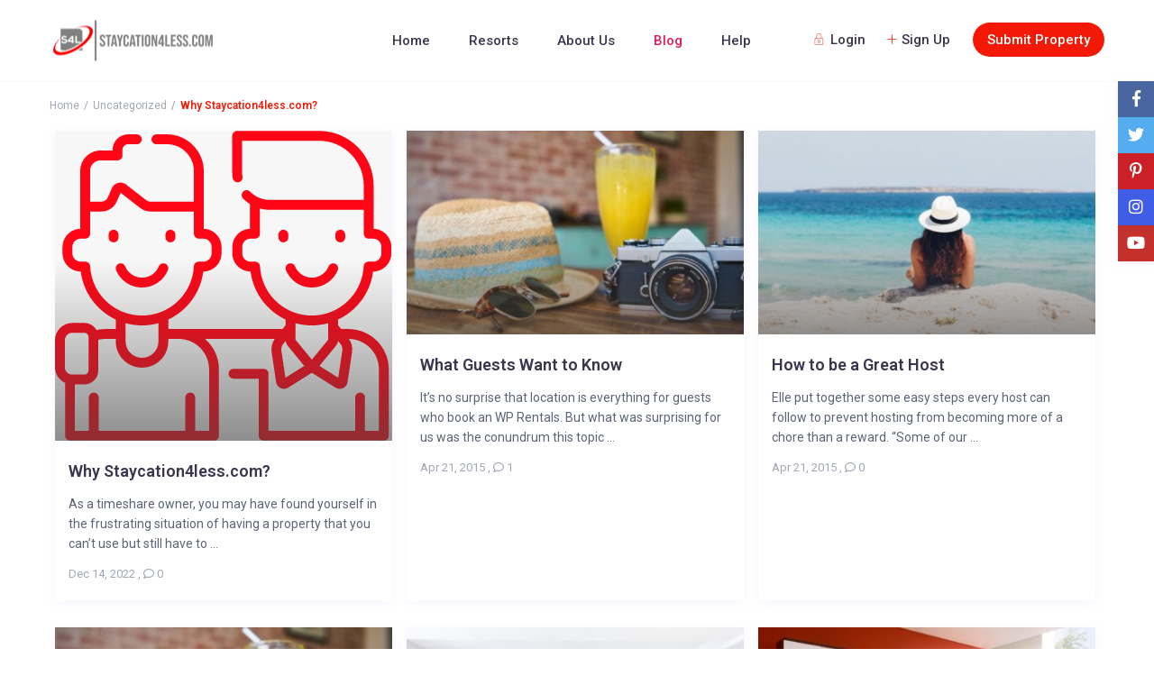

--- FILE ---
content_type: text/html; charset=UTF-8
request_url: https://staycation4less.com/blog-list/
body_size: 133733
content:
<!DOCTYPE html>
<html lang="en-US">
    <head>
        <meta charset="UTF-8" />
        <meta name="viewport" content="width=device-width, initial-scale=1,user-scalable=no">
        <link rel="pingback" href="https://staycation4less.com/xmlrpc.php" />
        
    <title>Blog List &#8211; Staycation4less</title>
<meta name='robots' content='max-image-preview:large' />
	<style>img:is([sizes="auto" i], [sizes^="auto," i]) { contain-intrinsic-size: 3000px 1500px }</style>
	<link rel='dns-prefetch' href='//www.googletagmanager.com' />
<link rel='dns-prefetch' href='//fonts.googleapis.com' />
<link rel="alternate" type="application/rss+xml" title="Staycation4less &raquo; Feed" href="https://staycation4less.com/feed/" />
<link rel="alternate" type="application/rss+xml" title="Staycation4less &raquo; Comments Feed" href="https://staycation4less.com/comments/feed/" />
<script type="text/javascript">
/* <![CDATA[ */
window._wpemojiSettings = {"baseUrl":"https:\/\/s.w.org\/images\/core\/emoji\/15.0.3\/72x72\/","ext":".png","svgUrl":"https:\/\/s.w.org\/images\/core\/emoji\/15.0.3\/svg\/","svgExt":".svg","source":{"concatemoji":"https:\/\/staycation4less.com\/wp-includes\/js\/wp-emoji-release.min.js?ver=6.7.4"}};
/*! This file is auto-generated */
!function(i,n){var o,s,e;function c(e){try{var t={supportTests:e,timestamp:(new Date).valueOf()};sessionStorage.setItem(o,JSON.stringify(t))}catch(e){}}function p(e,t,n){e.clearRect(0,0,e.canvas.width,e.canvas.height),e.fillText(t,0,0);var t=new Uint32Array(e.getImageData(0,0,e.canvas.width,e.canvas.height).data),r=(e.clearRect(0,0,e.canvas.width,e.canvas.height),e.fillText(n,0,0),new Uint32Array(e.getImageData(0,0,e.canvas.width,e.canvas.height).data));return t.every(function(e,t){return e===r[t]})}function u(e,t,n){switch(t){case"flag":return n(e,"\ud83c\udff3\ufe0f\u200d\u26a7\ufe0f","\ud83c\udff3\ufe0f\u200b\u26a7\ufe0f")?!1:!n(e,"\ud83c\uddfa\ud83c\uddf3","\ud83c\uddfa\u200b\ud83c\uddf3")&&!n(e,"\ud83c\udff4\udb40\udc67\udb40\udc62\udb40\udc65\udb40\udc6e\udb40\udc67\udb40\udc7f","\ud83c\udff4\u200b\udb40\udc67\u200b\udb40\udc62\u200b\udb40\udc65\u200b\udb40\udc6e\u200b\udb40\udc67\u200b\udb40\udc7f");case"emoji":return!n(e,"\ud83d\udc26\u200d\u2b1b","\ud83d\udc26\u200b\u2b1b")}return!1}function f(e,t,n){var r="undefined"!=typeof WorkerGlobalScope&&self instanceof WorkerGlobalScope?new OffscreenCanvas(300,150):i.createElement("canvas"),a=r.getContext("2d",{willReadFrequently:!0}),o=(a.textBaseline="top",a.font="600 32px Arial",{});return e.forEach(function(e){o[e]=t(a,e,n)}),o}function t(e){var t=i.createElement("script");t.src=e,t.defer=!0,i.head.appendChild(t)}"undefined"!=typeof Promise&&(o="wpEmojiSettingsSupports",s=["flag","emoji"],n.supports={everything:!0,everythingExceptFlag:!0},e=new Promise(function(e){i.addEventListener("DOMContentLoaded",e,{once:!0})}),new Promise(function(t){var n=function(){try{var e=JSON.parse(sessionStorage.getItem(o));if("object"==typeof e&&"number"==typeof e.timestamp&&(new Date).valueOf()<e.timestamp+604800&&"object"==typeof e.supportTests)return e.supportTests}catch(e){}return null}();if(!n){if("undefined"!=typeof Worker&&"undefined"!=typeof OffscreenCanvas&&"undefined"!=typeof URL&&URL.createObjectURL&&"undefined"!=typeof Blob)try{var e="postMessage("+f.toString()+"("+[JSON.stringify(s),u.toString(),p.toString()].join(",")+"));",r=new Blob([e],{type:"text/javascript"}),a=new Worker(URL.createObjectURL(r),{name:"wpTestEmojiSupports"});return void(a.onmessage=function(e){c(n=e.data),a.terminate(),t(n)})}catch(e){}c(n=f(s,u,p))}t(n)}).then(function(e){for(var t in e)n.supports[t]=e[t],n.supports.everything=n.supports.everything&&n.supports[t],"flag"!==t&&(n.supports.everythingExceptFlag=n.supports.everythingExceptFlag&&n.supports[t]);n.supports.everythingExceptFlag=n.supports.everythingExceptFlag&&!n.supports.flag,n.DOMReady=!1,n.readyCallback=function(){n.DOMReady=!0}}).then(function(){return e}).then(function(){var e;n.supports.everything||(n.readyCallback(),(e=n.source||{}).concatemoji?t(e.concatemoji):e.wpemoji&&e.twemoji&&(t(e.twemoji),t(e.wpemoji)))}))}((window,document),window._wpemojiSettings);
/* ]]> */
</script>
<style id='wp-emoji-styles-inline-css' type='text/css'>

	img.wp-smiley, img.emoji {
		display: inline !important;
		border: none !important;
		box-shadow: none !important;
		height: 1em !important;
		width: 1em !important;
		margin: 0 0.07em !important;
		vertical-align: -0.1em !important;
		background: none !important;
		padding: 0 !important;
	}
</style>
<link rel='stylesheet' id='wp-block-library-css' href='https://staycation4less.com/wp-includes/css/dist/block-library/style.min.css?ver=6.7.4' type='text/css' media='all' />
<link rel='stylesheet' id='wp-components-css' href='https://staycation4less.com/wp-includes/css/dist/components/style.min.css?ver=6.7.4' type='text/css' media='all' />
<link rel='stylesheet' id='wp-preferences-css' href='https://staycation4less.com/wp-includes/css/dist/preferences/style.min.css?ver=6.7.4' type='text/css' media='all' />
<link rel='stylesheet' id='wp-block-editor-css' href='https://staycation4less.com/wp-includes/css/dist/block-editor/style.min.css?ver=6.7.4' type='text/css' media='all' />
<link rel='stylesheet' id='popup-maker-block-library-style-css' href='https://staycation4less.com/wp-content/plugins/popup-maker/dist/packages/block-library-style.css?ver=dbea705cfafe089d65f1' type='text/css' media='all' />
<style id='ce4wp-subscribe-style-inline-css' type='text/css'>
.wp-block-ce4wp-subscribe{max-width:840px;margin:0 auto}.wp-block-ce4wp-subscribe .title{margin-bottom:0}.wp-block-ce4wp-subscribe .subTitle{margin-top:0;font-size:0.8em}.wp-block-ce4wp-subscribe .disclaimer{margin-top:5px;font-size:0.8em}.wp-block-ce4wp-subscribe .disclaimer .disclaimer-label{margin-left:10px}.wp-block-ce4wp-subscribe .inputBlock{width:100%;margin-bottom:10px}.wp-block-ce4wp-subscribe .inputBlock input{width:100%}.wp-block-ce4wp-subscribe .inputBlock label{display:inline-block}.wp-block-ce4wp-subscribe .submit-button{margin-top:25px;display:block}.wp-block-ce4wp-subscribe .required-text{display:inline-block;margin:0;padding:0;margin-left:0.3em}.wp-block-ce4wp-subscribe .onSubmission{height:0;max-width:840px;margin:0 auto}.wp-block-ce4wp-subscribe .firstNameSummary .lastNameSummary{text-transform:capitalize}.wp-block-ce4wp-subscribe .ce4wp-inline-notification{display:flex;flex-direction:row;align-items:center;padding:13px 10px;width:100%;height:40px;border-style:solid;border-color:orange;border-width:1px;border-left-width:4px;border-radius:3px;background:rgba(255,133,15,0.1);flex:none;order:0;flex-grow:1;margin:0px 0px}.wp-block-ce4wp-subscribe .ce4wp-inline-warning-text{font-style:normal;font-weight:normal;font-size:16px;line-height:20px;display:flex;align-items:center;color:#571600;margin-left:9px}.wp-block-ce4wp-subscribe .ce4wp-inline-warning-icon{color:orange}.wp-block-ce4wp-subscribe .ce4wp-inline-warning-arrow{color:#571600;margin-left:auto}.wp-block-ce4wp-subscribe .ce4wp-banner-clickable{cursor:pointer}.ce4wp-link{cursor:pointer}

.no-flex{display:block}.sub-header{margin-bottom:1em}


</style>
<link rel='stylesheet' id='wp-reusable-blocks-css' href='https://staycation4less.com/wp-includes/css/dist/reusable-blocks/style.min.css?ver=6.7.4' type='text/css' media='all' />
<link rel='stylesheet' id='wp-patterns-css' href='https://staycation4less.com/wp-includes/css/dist/patterns/style.min.css?ver=6.7.4' type='text/css' media='all' />
<link rel='stylesheet' id='wp-editor-css' href='https://staycation4less.com/wp-includes/css/dist/editor/style.min.css?ver=6.7.4' type='text/css' media='all' />
<link rel='stylesheet' id='rentals_gutenberg-cgb-style-css-css' href='https://staycation4less.com/wp-content/plugins/rentals-gutenberg/dist/blocks.style.build.css?ver=6.7.4' type='text/css' media='all' />
<style id='classic-theme-styles-inline-css' type='text/css'>
/*! This file is auto-generated */
.wp-block-button__link{color:#fff;background-color:#32373c;border-radius:9999px;box-shadow:none;text-decoration:none;padding:calc(.667em + 2px) calc(1.333em + 2px);font-size:1.125em}.wp-block-file__button{background:#32373c;color:#fff;text-decoration:none}
</style>
<style id='global-styles-inline-css' type='text/css'>
:root{--wp--preset--aspect-ratio--square: 1;--wp--preset--aspect-ratio--4-3: 4/3;--wp--preset--aspect-ratio--3-4: 3/4;--wp--preset--aspect-ratio--3-2: 3/2;--wp--preset--aspect-ratio--2-3: 2/3;--wp--preset--aspect-ratio--16-9: 16/9;--wp--preset--aspect-ratio--9-16: 9/16;--wp--preset--color--black: #000000;--wp--preset--color--cyan-bluish-gray: #abb8c3;--wp--preset--color--white: #ffffff;--wp--preset--color--pale-pink: #f78da7;--wp--preset--color--vivid-red: #cf2e2e;--wp--preset--color--luminous-vivid-orange: #ff6900;--wp--preset--color--luminous-vivid-amber: #fcb900;--wp--preset--color--light-green-cyan: #7bdcb5;--wp--preset--color--vivid-green-cyan: #00d084;--wp--preset--color--pale-cyan-blue: #8ed1fc;--wp--preset--color--vivid-cyan-blue: #0693e3;--wp--preset--color--vivid-purple: #9b51e0;--wp--preset--gradient--vivid-cyan-blue-to-vivid-purple: linear-gradient(135deg,rgba(6,147,227,1) 0%,rgb(155,81,224) 100%);--wp--preset--gradient--light-green-cyan-to-vivid-green-cyan: linear-gradient(135deg,rgb(122,220,180) 0%,rgb(0,208,130) 100%);--wp--preset--gradient--luminous-vivid-amber-to-luminous-vivid-orange: linear-gradient(135deg,rgba(252,185,0,1) 0%,rgba(255,105,0,1) 100%);--wp--preset--gradient--luminous-vivid-orange-to-vivid-red: linear-gradient(135deg,rgba(255,105,0,1) 0%,rgb(207,46,46) 100%);--wp--preset--gradient--very-light-gray-to-cyan-bluish-gray: linear-gradient(135deg,rgb(238,238,238) 0%,rgb(169,184,195) 100%);--wp--preset--gradient--cool-to-warm-spectrum: linear-gradient(135deg,rgb(74,234,220) 0%,rgb(151,120,209) 20%,rgb(207,42,186) 40%,rgb(238,44,130) 60%,rgb(251,105,98) 80%,rgb(254,248,76) 100%);--wp--preset--gradient--blush-light-purple: linear-gradient(135deg,rgb(255,206,236) 0%,rgb(152,150,240) 100%);--wp--preset--gradient--blush-bordeaux: linear-gradient(135deg,rgb(254,205,165) 0%,rgb(254,45,45) 50%,rgb(107,0,62) 100%);--wp--preset--gradient--luminous-dusk: linear-gradient(135deg,rgb(255,203,112) 0%,rgb(199,81,192) 50%,rgb(65,88,208) 100%);--wp--preset--gradient--pale-ocean: linear-gradient(135deg,rgb(255,245,203) 0%,rgb(182,227,212) 50%,rgb(51,167,181) 100%);--wp--preset--gradient--electric-grass: linear-gradient(135deg,rgb(202,248,128) 0%,rgb(113,206,126) 100%);--wp--preset--gradient--midnight: linear-gradient(135deg,rgb(2,3,129) 0%,rgb(40,116,252) 100%);--wp--preset--font-size--small: 13px;--wp--preset--font-size--medium: 20px;--wp--preset--font-size--large: 36px;--wp--preset--font-size--x-large: 42px;--wp--preset--spacing--20: 0.44rem;--wp--preset--spacing--30: 0.67rem;--wp--preset--spacing--40: 1rem;--wp--preset--spacing--50: 1.5rem;--wp--preset--spacing--60: 2.25rem;--wp--preset--spacing--70: 3.38rem;--wp--preset--spacing--80: 5.06rem;--wp--preset--shadow--natural: 6px 6px 9px rgba(0, 0, 0, 0.2);--wp--preset--shadow--deep: 12px 12px 50px rgba(0, 0, 0, 0.4);--wp--preset--shadow--sharp: 6px 6px 0px rgba(0, 0, 0, 0.2);--wp--preset--shadow--outlined: 6px 6px 0px -3px rgba(255, 255, 255, 1), 6px 6px rgba(0, 0, 0, 1);--wp--preset--shadow--crisp: 6px 6px 0px rgba(0, 0, 0, 1);}:where(.is-layout-flex){gap: 0.5em;}:where(.is-layout-grid){gap: 0.5em;}body .is-layout-flex{display: flex;}.is-layout-flex{flex-wrap: wrap;align-items: center;}.is-layout-flex > :is(*, div){margin: 0;}body .is-layout-grid{display: grid;}.is-layout-grid > :is(*, div){margin: 0;}:where(.wp-block-columns.is-layout-flex){gap: 2em;}:where(.wp-block-columns.is-layout-grid){gap: 2em;}:where(.wp-block-post-template.is-layout-flex){gap: 1.25em;}:where(.wp-block-post-template.is-layout-grid){gap: 1.25em;}.has-black-color{color: var(--wp--preset--color--black) !important;}.has-cyan-bluish-gray-color{color: var(--wp--preset--color--cyan-bluish-gray) !important;}.has-white-color{color: var(--wp--preset--color--white) !important;}.has-pale-pink-color{color: var(--wp--preset--color--pale-pink) !important;}.has-vivid-red-color{color: var(--wp--preset--color--vivid-red) !important;}.has-luminous-vivid-orange-color{color: var(--wp--preset--color--luminous-vivid-orange) !important;}.has-luminous-vivid-amber-color{color: var(--wp--preset--color--luminous-vivid-amber) !important;}.has-light-green-cyan-color{color: var(--wp--preset--color--light-green-cyan) !important;}.has-vivid-green-cyan-color{color: var(--wp--preset--color--vivid-green-cyan) !important;}.has-pale-cyan-blue-color{color: var(--wp--preset--color--pale-cyan-blue) !important;}.has-vivid-cyan-blue-color{color: var(--wp--preset--color--vivid-cyan-blue) !important;}.has-vivid-purple-color{color: var(--wp--preset--color--vivid-purple) !important;}.has-black-background-color{background-color: var(--wp--preset--color--black) !important;}.has-cyan-bluish-gray-background-color{background-color: var(--wp--preset--color--cyan-bluish-gray) !important;}.has-white-background-color{background-color: var(--wp--preset--color--white) !important;}.has-pale-pink-background-color{background-color: var(--wp--preset--color--pale-pink) !important;}.has-vivid-red-background-color{background-color: var(--wp--preset--color--vivid-red) !important;}.has-luminous-vivid-orange-background-color{background-color: var(--wp--preset--color--luminous-vivid-orange) !important;}.has-luminous-vivid-amber-background-color{background-color: var(--wp--preset--color--luminous-vivid-amber) !important;}.has-light-green-cyan-background-color{background-color: var(--wp--preset--color--light-green-cyan) !important;}.has-vivid-green-cyan-background-color{background-color: var(--wp--preset--color--vivid-green-cyan) !important;}.has-pale-cyan-blue-background-color{background-color: var(--wp--preset--color--pale-cyan-blue) !important;}.has-vivid-cyan-blue-background-color{background-color: var(--wp--preset--color--vivid-cyan-blue) !important;}.has-vivid-purple-background-color{background-color: var(--wp--preset--color--vivid-purple) !important;}.has-black-border-color{border-color: var(--wp--preset--color--black) !important;}.has-cyan-bluish-gray-border-color{border-color: var(--wp--preset--color--cyan-bluish-gray) !important;}.has-white-border-color{border-color: var(--wp--preset--color--white) !important;}.has-pale-pink-border-color{border-color: var(--wp--preset--color--pale-pink) !important;}.has-vivid-red-border-color{border-color: var(--wp--preset--color--vivid-red) !important;}.has-luminous-vivid-orange-border-color{border-color: var(--wp--preset--color--luminous-vivid-orange) !important;}.has-luminous-vivid-amber-border-color{border-color: var(--wp--preset--color--luminous-vivid-amber) !important;}.has-light-green-cyan-border-color{border-color: var(--wp--preset--color--light-green-cyan) !important;}.has-vivid-green-cyan-border-color{border-color: var(--wp--preset--color--vivid-green-cyan) !important;}.has-pale-cyan-blue-border-color{border-color: var(--wp--preset--color--pale-cyan-blue) !important;}.has-vivid-cyan-blue-border-color{border-color: var(--wp--preset--color--vivid-cyan-blue) !important;}.has-vivid-purple-border-color{border-color: var(--wp--preset--color--vivid-purple) !important;}.has-vivid-cyan-blue-to-vivid-purple-gradient-background{background: var(--wp--preset--gradient--vivid-cyan-blue-to-vivid-purple) !important;}.has-light-green-cyan-to-vivid-green-cyan-gradient-background{background: var(--wp--preset--gradient--light-green-cyan-to-vivid-green-cyan) !important;}.has-luminous-vivid-amber-to-luminous-vivid-orange-gradient-background{background: var(--wp--preset--gradient--luminous-vivid-amber-to-luminous-vivid-orange) !important;}.has-luminous-vivid-orange-to-vivid-red-gradient-background{background: var(--wp--preset--gradient--luminous-vivid-orange-to-vivid-red) !important;}.has-very-light-gray-to-cyan-bluish-gray-gradient-background{background: var(--wp--preset--gradient--very-light-gray-to-cyan-bluish-gray) !important;}.has-cool-to-warm-spectrum-gradient-background{background: var(--wp--preset--gradient--cool-to-warm-spectrum) !important;}.has-blush-light-purple-gradient-background{background: var(--wp--preset--gradient--blush-light-purple) !important;}.has-blush-bordeaux-gradient-background{background: var(--wp--preset--gradient--blush-bordeaux) !important;}.has-luminous-dusk-gradient-background{background: var(--wp--preset--gradient--luminous-dusk) !important;}.has-pale-ocean-gradient-background{background: var(--wp--preset--gradient--pale-ocean) !important;}.has-electric-grass-gradient-background{background: var(--wp--preset--gradient--electric-grass) !important;}.has-midnight-gradient-background{background: var(--wp--preset--gradient--midnight) !important;}.has-small-font-size{font-size: var(--wp--preset--font-size--small) !important;}.has-medium-font-size{font-size: var(--wp--preset--font-size--medium) !important;}.has-large-font-size{font-size: var(--wp--preset--font-size--large) !important;}.has-x-large-font-size{font-size: var(--wp--preset--font-size--x-large) !important;}
:where(.wp-block-post-template.is-layout-flex){gap: 1.25em;}:where(.wp-block-post-template.is-layout-grid){gap: 1.25em;}
:where(.wp-block-columns.is-layout-flex){gap: 2em;}:where(.wp-block-columns.is-layout-grid){gap: 2em;}
:root :where(.wp-block-pullquote){font-size: 1.5em;line-height: 1.6;}
</style>
<link rel='stylesheet' id='contact-form-7-css' href='https://staycation4less.com/wp-content/plugins/contact-form-7/includes/css/styles.css?ver=6.1.4' type='text/css' media='all' />
<link rel='stylesheet' id='bootstrap-css' href='https://staycation4less.com/wp-content/themes/wprentals/css/bootstrap.css?ver=1.0' type='text/css' media='all' />
<link rel='stylesheet' id='bootstrap-theme-css' href='https://staycation4less.com/wp-content/themes/wprentals/css/bootstrap-theme.css?ver=1.0' type='text/css' media='all' />
<link rel='stylesheet' id='wpestate_style-css' href='https://staycation4less.com/wp-content/themes/wprentals/style.css?ver=1.0' type='text/css' media='all' />
<link rel='stylesheet' id='wpestate_media-css' href='https://staycation4less.com/wp-content/themes/wprentals/css/my_media.css?ver=1.0' type='text/css' media='all' />
<link rel='stylesheet' id='jquery-ui.min-css' href='https://staycation4less.com/wp-content/themes/wprentals/css/jquery-ui.min.css?ver=6.7.4' type='text/css' media='all' />
<link rel='stylesheet' id='daterangepicker-css' href='https://staycation4less.com/wp-content/themes/wprentals/css/daterangepicker.css?ver=6.7.4' type='text/css' media='all' />
<link rel='stylesheet' id='wpestate-roboto-css' href='https://fonts.googleapis.com/css?family=Roboto%3A300%2C400%2C500%2C600%2C700%2C900&#038;display=swap&#038;subset=latin-ext&#038;ver=6.7.4' type='text/css' media='all' />
<link rel='stylesheet' id='fontello-css' href='https://staycation4less.com/wp-content/themes/wprentals/css/fontello.css?ver=6.7.4' type='text/css' media='all' />
<link rel='stylesheet' id='font-awesome.min-css' href='https://staycation4less.com/wp-content/themes/wprentals/css/fontawesome/css/font-awesome.min.css?ver=6.7.4' type='text/css' media='all' />
<link rel='stylesheet' id='font-awesome5.min-css' href='https://staycation4less.com/wp-content/themes/wprentals/css/fontawesome/all.css?ver=6.7.4' type='text/css' media='all' />
<link rel='stylesheet' id='js_composer_front-css' href='https://staycation4less.com/wp-content/plugins/js_composer/assets/css/js_composer.min.css?ver=6.9.0' type='text/css' media='all' />
<link rel='stylesheet' id='popup-maker-site-css' href='//staycation4less.com/wp-content/uploads/pum/pum-site-styles.css?generated=1755226487&#038;ver=1.21.5' type='text/css' media='all' />
<link rel='stylesheet' id='bsf-Defaults-css' href='https://staycation4less.com/wp-content/uploads/smile_fonts/Defaults/Defaults.css?ver=3.19.11' type='text/css' media='all' />
<script type="text/javascript" src="https://staycation4less.com/wp-includes/js/jquery/jquery.min.js?ver=3.7.1" id="jquery-core-js"></script>
<script type="text/javascript" src="https://staycation4less.com/wp-includes/js/jquery/jquery-migrate.min.js?ver=3.4.1" id="jquery-migrate-js"></script>
<script type="text/javascript" src="https://staycation4less.com/wp-content/themes/wprentals/js/modernizr.custom.62456.js?ver=1.0" id="modernizr-js"></script>

<!-- Google tag (gtag.js) snippet added by Site Kit -->
<!-- Google Analytics snippet added by Site Kit -->
<script type="text/javascript" src="https://www.googletagmanager.com/gtag/js?id=G-T02Q4C6TSY" id="google_gtagjs-js" async></script>
<script type="text/javascript" id="google_gtagjs-js-after">
/* <![CDATA[ */
window.dataLayer = window.dataLayer || [];function gtag(){dataLayer.push(arguments);}
gtag("set","linker",{"domains":["staycation4less.com"]});
gtag("js", new Date());
gtag("set", "developer_id.dZTNiMT", true);
gtag("config", "G-T02Q4C6TSY");
/* ]]> */
</script>
<link rel="https://api.w.org/" href="https://staycation4less.com/wp-json/" /><link rel="EditURI" type="application/rsd+xml" title="RSD" href="https://staycation4less.com/xmlrpc.php?rsd" />
<meta name="generator" content="WordPress 6.7.4" />
<meta name="generator" content="Site Kit by Google 1.171.0" /><style type='text/css'>
    #search_wrapper {
        bottom:10%;

    }
    #search_wrapper.search_wr_oldtype {
        height: 71px;
    }



.listing_detail svg image, 
.listing_detail svg path,
.wpestate_elementor_tabs li:hover svg path,
.listing_detail  svg,
.property_features_svg_icon{
  fill: #f31906;
}

.similar_listings_wrapper{
    background:transparent;
}

.listing_type_3 .listing_main_image_price, .listing_type_1 .listing_main_image_price,
.owner_area_wrapper_sidebar,
.listing_type_1 .listing_main_image_price,
.owner-page-wrapper{
    background-image:none;
}

.property_header2 .property_categs .check_avalability:hover,
.listing_type_1 .check_avalability{
    background-color:transparent!important;
}

form.woocommerce-checkout,
.woocommerce-error, .woocommerce-info, .woocommerce-message{
    border-top-color:  #f31906;
}

#form_submit_1,
#booking_form_mobile_close,
.vc_button.wpb_btn-info,
.contact_owner_reservation,
.full_invoice_reminder,
.search_dashborad_header .wpb_btn-info.wpb_btn-small.wpestate_vc_button.vc_button,
.search_dashborad_header .wpestate_vc_button,
#submit_mess_front,
.modal-content #wp-forgot-but_mod,
#imagelist .uploaded_images i,
#aaiu-uploader,
#send_sms_pin,
#validate_phone,
.user_dashboard_panel_guide .active:after,
.user_dashboard_panel_guide .guide_past:before,
.user_dashboard_panel_guide .guide_past:after,
.mess_send_reply_button,
#change_pass,
#update_profile,
#book_dates,
#edit_prop_ammenities,
#edit_calendar,
#edit_prop_locations,
#google_capture,
#edit_prop_details,
#edit_prop_image,
#edit_prop_price,
#edit_prop_1,
#set_price_dates,
#agent_submit_contact,
.listing_type_3 .listing_main_image_price, .listing_type_1 .listing_main_image_price,
.property_unit_v3 .price_unit,
.property_unit_v2 .icon-fav.icon-fav-on:after,
.status_verified,
.property_status,
.user_mobile_menu_list li:hover, .mobilex-menu li:hover,
.double-bounce1, .double-bounce2,
.unread_mess_wrap_menu,
#view_profile,
.wprentals_status_pending .wprentals_status_circle,
.listing-hover{
    background-color: #f31906;
}

.widget-container .wp-block-search__button,
.advanced_search_submit_button,
.check_avalability,
.return_woo_button,
.wpestate_header_view_checkout,
.wpestate_header_view_cart,
#submit_booking_front_instant,
#submit_booking_front,
#submit_booking_front_link,
#advanced_submit_widget,
#advanced_submit_2_mobile,
#advanced_submit_2,
#advanced_submit_3,
#submit_action {
    background: linear-gradient(90deg, #f31906 50%, #f31906 100%);
}

.woocommerce #respond input#submit,
.woocommerce a.button,
.woocommerce button.button,
.woocommerce input.button,
.woocommerce #respond input#submit.alt,
.woocommerce a.button.alt,
.woocommerce button.button.alt,
.woocommerce input.button.alt,
.wpestream_cart_counter_header,
.user_loged .wpestream_cart_counter_header,
.img_listings_overlay:hover,
.panel-title-arrow,
.owner_area_wrapper_sidebar,
.listing_type_1 .listing_main_image_price,
.property_listing .tooltip-inner,
.pack-info .tooltip-inner,
.pack-unit .tooltip-inner,
.adv-2-header,
.check_avalability:hover,
.owner-page-wrapper,
.calendar-legend-reserved,
.featured_div,
.wpestate_tour .ui-tabs .ui-tabs-nav li.ui-tabs-active,
.ll-skin-melon td .ui-state-active,
.ll-skin-melon td .ui-state-hover,
.price-day,
.calendar-legend-reserved,
.calendar-reserved,
#slider_price_mobile .ui-widget-header,
#slider_price_sh .ui-widget-header,
#slider_price .ui-widget-header,
#slider_price_widget .ui-widget-header,
.slider_control_left,
.slider_control_right,
.wpestate_accordion_tab .ui-state-active,
.wpestate_accordion_tab .ui-state-active ,
.wpestate_accordion_tab .ui-state-active,
.wpestate_tabs .ui-tabs .ui-tabs-nav li.ui-tabs-active,
.wpestate_progress_bar.vc_progress_bar .vc_single_bar.bar_blue .vc_bar,
.wpestate_posts_grid.wpb_teaser_grid .categories_filter li,
.wpestate_posts_grid.wpb_categories_filter li,
.featured_second_line,
.presenttw,
#colophon .social_sidebar_internal a:hover,
#primary .social_sidebar_internal a:hover ,
.comment-form #submit,
.property_menu_item i:hover,
.ball-pulse > div ,
.icon-fav-on-remove,
.share_unit,
#adv-search-header-mobile,
.red,
.pack-info .tooltip-inner,
.pack-unit .tooltip-inner,
.user_mobile_menu_list li:hover,
#wpestate_slider_radius .ui-widget-header,
.ui-widget-content .ui-state-hover,
.ui-widget-header .ui-state-hover,
.ui-state-focus,
.ui-widget-content .ui-state-focus,
.ui-widget-header .ui-state-focus,
#wp-submit-register,
#wp-forgot-but,
#wp-login-but,
.comment-form #submit,
#wp-forgot-but_shortcode,
#wp-login-but-wd,
#wp-submit-register_wd,
#advanced_submit_shorcode,
.action1_booking,
.generate_invoice,
#add_inv_expenses,
#add_inv_discount,
#wp-submit-register_wd_mobile,
#wp-forgot-but_mobile,
#wp-login-but-wd-mobile,
#book_dates,
#allinone_set_custom,
#submit_mess_front,
.modal-content #wp-login-but,
#wp-login-but_sh,
#wp-submit-register_sh,
#user-id-uploader,
#per_hour_ok,
.fc-event,
.fc-event-dot,.ui-datepicker-calendar .calendar-reserved, 
.ui-datepicker-calendar .calendar-reserved, 
.user_dashboard_panel .calendar-reserved,
.daterangepicker td.off.end-date,
.daterangepicker td.off.start-date,
.daterangepicker td.active,
.daterangepicker td.active:hover,
.wpestate_booking_class.off.disabled.calendar-reserved,
.calendar-reserved,
.openstreet_price_marker_on_click_parent .wpestate_marker,
.wpestate_marker.openstreet_price_marker_on_click,
.hover_z_pin,
.rentals_reservation{
    background-color: #f31906!important;
}

.calendar_pad.allinone_internal_booking .rentals_reservation:before{
    border-top: 13px solid #f31906!important;    
}

.openstreet_price_marker_on_click_parent .wpestate_marker:before, 
.wpestate_marker.openstreet_price_marker_on_click:before,
.hover_z_pin:before{
    border-top: 6px solid #f31906!important;
}

.daterangepicker td.in-range{
   background-color: #f319061a;
}

.showcoupon,
.search_wr_type3 .col-md-6.property_price label,
.property_header2 .property_categs .check_avalability:hover,
.pack-name,.user_dashboard_links a:hover i,
.property_ratings_agent i,
.prop_pricex,
.wpestate_recent_tweets .item:after,
.panel-title:hover,
.blog_featured.type_1_class:hover .blog-title-link, .places_wrapper.type_1_class:hover .featured_listing_title, .featured_property .property_listing:hover .featured_listing_title,
.signuplink:hover,.category_details_wrapper a:hover ,
.agent-flex:hover .agent-title-link,
.property_flex:hover .listing_title_unit,
#amount_wd,
#amount,
#amount_sh,
.more_list:hover,
.single-content p a:hover,
#contact_me_long_owner:hover, #contact_me_long:hover,
#view_more_desc,
input[type="checkbox"]:checked:before,
.user_dashboard_panel_guide .active,
.hover_type_4 .signuplink:hover,
.hover_type_3 .signuplink:hover,
#amount_mobile,
#colophon .subfooter_menu a:hover,
.featured_property.type_1_class .property_listing:hover .featured_listing_title,
.featured_property.featured_agent_type2:hover .featured_listing_title{
    color: #f31906!important;
}

#submit_action:hover,
.property_ratings_agent .owner_total_reviews,
.property_ratings_agent i,.property_menu_item_title,
.owner_contact_details .property_menu_item,
.owner_contact_details .property_menu_item a,
.featured_property .property_listing:hover .featured_listing_title{
    color: #fff!important;
}

.wprentals_status_pending,
.user_dashboard_links a:hover,
.user_dashboard_links .user_tab_active,
.property_unit_v1 .price_unit,
.mobile-trigger-user:hover i, .mobile-trigger:hover i,
.carousel-control-theme-prev:hover, .carousel-control-theme-next:hover,
.hover_price,
#user_terms_register_topbar_link:hover,
#amount_mobile,
#amount_sh,
#amount_wd,
#amount,
.front_plan_row:hover,
.delete_search:hover,
.wpestate_posts_grid .vc_read_more,
.featured_article:hover h2 a,
.featured_article:hover .featured_article_right,
.user_dashboard_listed a,
.pack-listing-title,
.user_dashboard_links .user_tab_active i,
.idx-price,
#infobox_title:hover,
.info_details a:hover,
.contact_info_details h2,
#colophon .widget-container li:hover:before,
#colophon .widget-container li:hover,
#colophon .widget-container li:hover a,
.compare_item_head .property_price,
.adv_extended_options_text:hover,
#adv_extended_options_show_filters,
.show_filters,
.adv_extended_options_text,
#showinpage,
#contactinfobox,
.company_headline a:hover i,
#primary .contact_sidebar_wrap p:hover a,
#colophon .contact_sidebar_wrap p:hover a,
.twitter_wrapper a,
.twitter_time,
.wpestate_recent_tweets .item:after,
.widget_nav_menu .sub-menu li:hover a,
.widget_nav_menu  .sub-menu li:hover,
.top_bar .social_sidebar_internal a:hover,
.agent_unit_social_single a:hover,
.price_area,
i.checkon,
.listing_main_image_price ,
.meta-info a:hover,
.blog_unit_back:hover .blog-title-link,
#colophon .category_name a:hover,
.share_unit a:hover,
.share_list,
.listing_unit_price_wrapper,
.property_listing:hover .listing_title_unit,
.icon_selected,
#grid_view:hover,
#list_view:hover,
#user_menu_open  > a:hover i,
#user_menu_open  > a:focus i,
.menu_user_tools,
.user_menu,
.breadcrumb a:hover,
.breadcrumb .active,
.slider-content .read_more,
.slider-title h2 a:hover,
 a:hover, a:focus,
 .custom_icon_class_icon,
 .property_unit_v3 .property-rating,
 .no_link_details i,
 #infoguest.custom_infobox_icon i,
 #inforoom.custom_infobox_icon i,
 .guest_no_drop:after,
 #start_hour_no_wrapper:after,
 #end_hour_no_wrapper:after,
 .guest_icon .wpestate_guest_no_control_wraper:after,
 .blog_featured.type_1_class .blog-title .featued_article_categories_list a:hover,
 .listing_detail svg image, 
 .listing_detail svg path,
 i.checkon,
 .no_link_details i,
 .icon-fav-on{
    color: #f31906;
}

.fc-v-event,
.check_avalability{
    border: 1px solid #f31906!important;
}

.property_flex:hover .blog_unit_back,
.property_flex:hover .property_listing,
.listing_type_1 .check_avalability,
.menu_user_picture,
.scrollon,
#submit_action{
    border-color: #f31906 ;
}

.share_unit:after{
    border-top: 8px solid  #f31906;
}

.agentpict{
    border-bottom: 3px solid #f31906;
}

#adv_extended_options_show_filters,
.show_filters,
.testimonial-image{
    border: 2px solid #f31906;
}

.user_dashboard_links a:hover i,
.user_dashboard_links a:hover,
.edit_class, .user_dashboard_links .user_tab_active{
    border-left-color: #f31906;
}

.user_dashboard_panel .form-control:focus{
    border-left:3px solid #f31906;
}

blockquote{
    border-left:5px solid #f31906;
}

.wpestate_tabs .ui-widget-header {
   border-bottom: 2px solid #f31906;
}


.calendar-free.calendar_pad.has_future.end_reservation.end_allinone_internal_booking {
    background: -moz-linear-gradient(-45deg, #f31906 0%, #f31906 49%, #ffffff 50%, #ffffff 100%);
    background: -webkit-gradient(linear, left top, right bottom, color-stop(0%,#f31906), color-stop(49%,#f31906), color-stop(50%,#ffffff), color-stop(100%,#ffffff));
    background: -webkit-linear-gradient(-45deg, #f31906 0%,#f31906 49%,#ffffff 50%,#ffffff 100%);
    background: -o-linear-gradient(-45deg, #f31906 0%,#f31906 49%,#ffffff 50%,#ffffff 100%);
    background: -ms-linear-gradient(-45deg, #f31906 0%,#f31906 49%,#ffffff 50%,#ffffff 100%);
    background: linear-gradient(125deg, #f31906 0%,#f31906 49%,#ffffff 50%,#ffffff 100%);
}

.calendar-reserved.start_reservation.allinone_internal_booking {
    background: -moz-linear-gradient(-45deg, #ffffff 0%, #ffffff 50%, #f31906 51%, #f31906 100%);
    background: -webkit-gradient(linear, left top, right bottom, color-stop(0%,#ffffff), color-stop(50%,#ffffff), color-stop(51%,#f31906), color-stop(100%,#f31906));
    background: -webkit-linear-gradient(-45deg, #ffffff 0%,#ffffff 50%,#f31906 51%,#f31906 100%);
    background: -o-linear-gradient(-45deg, #ffffff 0%,#ffffff 50%,#f31906 51%,#f31906 100%);
    background: -ms-linear-gradient(-45deg, #ffffff 0%,#ffffff 50%,#f31906 51%,#f31906 100%);
    background: linear-gradient(125deg, #ffffff 0%,#ffffff 50%,#f31906 51%,#f31906 100%);
}

.booking-calendar-wrapper-in .end_reservation,
.ll-skin-melon .ui-datepicker td.freetobook.end_reservation{
    background: -moz-linear-gradient(-45deg,  #f31906 0%, #f31906 49%, #ffffff 50%, #ffffff 100%); /* FF3.6+ */
    background: -webkit-gradient(linear, left top, right bottom, color-stop(0%,#f31906), color-stop(49%,#f31906), color-stop(50%,#ffffff), color-stop(100%,#ffffff)); /* Chrome,Safari4+ */
    background: -webkit-linear-gradient(-45deg,  #f31906 0%,#f31906 49%,#ffffff 50%,#ffffff 100%); /* Chrome10+,Safari5.1+ */
    background: -o-linear-gradient(-45deg,  #f31906 0%,#f31906 49%,#ffffff 50%,#ffffff 100%); /* Opera 11.10+ */
    background: -ms-linear-gradient(-45deg,  #f31906 0%,#f31906 49%,#ffffff 50%,#ffffff 100%); /* IE10+ */
    background: linear-gradient(135deg,  #f31906 0%,#f31906 49%,#ffffff 50%,#ffffff 100%); /* W3C */
 }

.calendar-reserved.start_reservation.calendar_pad.allinone_external_booking{
    background: -moz-linear-gradient(-45deg,  #e41d5b 0%, #e41d5b 49%, #ffffff 50%, #ffffff 100%); /* FF3.6+ */
    background: -webkit-gradient(linear, left top, right bottom, color-stop(0%,#e41d5b), color-stop(49%,#f31906), color-stop(50%,#ffffff), color-stop(100%,#ffffff)); /* Chrome,Safari4+ */
    background: -webkit-linear-gradient(-45deg,  #e41d5b 0%,#e41d5b 49%,#ffffff 50%,#ffffff 100%); /* Chrome10+,Safari5.1+ */
    background: -o-linear-gradient(-45deg,  #e41d5b 0%,#e41d5b 49%,#ffffff 50%,#ffffff 100%); /* Opera 11.10+ */
    background: -ms-linear-gradient(-45deg,  #e41d5b 0%,#e41d5b 49%,#ffffff 50%,#ffffff 100%); /* IE10+ */
    background: linear-gradient(135deg,  #e41d5b 0%,#e41d5b 49%,#ffffff 50%,#ffffff 100%); /* W3C */
}

.calendar-free.calendar_pad.has_future.end_reservation.end_allinone_external_booking{
  background: -moz-linear-gradient(-45deg, #e41d5b 0%, #e41d5b 49%, #ffffff 50%, #ffffff 100%);
    background: -webkit-gradient(linear, left top, right bottom, color-stop(0%,#e41d5b), color-stop(49%,#e41d5b), color-stop(50%,#ffffff), color-stop(100%,#ffffff));
    background: -webkit-linear-gradient(-45deg, #e41d5b 0%,#e41d5b 49%,#ffffff 50%,#ffffff 100%);
    background: -o-linear-gradient(-45deg, #e41d5b 0%,#e41d5b 49%,#ffffff 50%,#ffffff 100%);
    background: -ms-linear-gradient(-45deg, #e41d5b 0%,#e41d5b 49%,#ffffff 50%,#ffffff 100%);
    background: linear-gradient(125deg, #e41d5b 0%,#e41d5b 49%,#ffffff 50%,#ffffff 100%);
}

.calendar-reserved.start_reservation.calendar_pad.allinone_external_booking{
     background: -moz-linear-gradient(-45deg, #ffffff 0%, #ffffff 50%, #e41d5b 51%, #e41d5b 100%);
    background: -webkit-gradient(linear, left top, right bottom, color-stop(0%,#ffffff), color-stop(50%,#ffffff), color-stop(51%,#e41d5b), color-stop(100%,#e41d5b));
    background: -webkit-linear-gradient(-45deg, #ffffff 0%,#ffffff 50%,#e41d5b 51%,#e41d5b 100%);
    background: -o-linear-gradient(-45deg, #ffffff 0%,#ffffff 50%,#e41d5b 51%,#e41d5b 100%);
    background: -ms-linear-gradient(-45deg, #ffffff 0%,#ffffff 50%,#e41d5b 51%,#e41d5b 100%);
    background: linear-gradient(125deg, #ffffff 0%,#ffffff 50%,#e41d5b 51%,#e41d5b 100%);
}

.external_reservation,
.calendar-reserved.calendar_pad.has_future.allinone_external_booking{
    background-color: #e41d5b!important;
}
.external_reservation:before{
    border-top: 13px solid #e41d5b!important;
}

.all-front-calendars .end_reservation{
   background: -moz-linear-gradient(-45deg,  #f31906 0%, #f31906 49%, #edf6f6 50%, #edf6f6 100%); /* FF3.6+ */
    background: -webkit-gradient(linear, left top, right bottom, color-stop(0%,#f31906), color-stop(49%,#f31906), color-stop(50%,#edf6f6), color-stop(100%,#ffffff)); /* Chrome,Safari4+ */
    background: -webkit-linear-gradient(-45deg,  #f31906 0%,#f31906 49%,#edf6f6 50%,#edf6f6 100%); /* Chrome10+,Safari5.1+ */
    background: -o-linear-gradient(-45deg,  #f31906 0%,#f31906 49%,#edf6f6 50%,#edf6f6 100%); /* Opera 11.10+ */
    background: -ms-linear-gradient(-45deg,  #f31906 0%,#f31906 49%,#edf6f6 50%,#edf6f6 100%); /* IE10+ */
    background: linear-gradient(135deg,  #f31906 0%,#f31906 49%,#edf6f6 50%,#edf6f6 100%); /* W3C */
 }


.ll-skin-melon .ui-datepicker .ui-state-disabled.end_reservation{
    background: -moz-linear-gradient(-45deg,  #f31906 0%, #f31906 49%, #F8F8F8 50%, #F8F8F8 100%); /* FF3.6+ */
    background: -webkit-gradient(linear, left top, right bottom, color-stop(0%,#f31906), color-stop(49%,#f31906), color-stop(50%,#F8F8F8), color-stop(100%,#F8F8F8)); /* Chrome,Safari4+ */
    background: -webkit-linear-gradient(-45deg,  #f31906 0%,#f31906 49%,#F8F8F8 50%,#F8F8F8 100%); /* Chrome10+,Safari5.1+ */
    background: -o-linear-gradient(-45deg,  #f31906 0%,#f31906 49%,#F8F8F8 50%,#F8F8F8 100%); /* Opera 11.10+ */
    background: -ms-linear-gradient(-45deg,  #f31906 0%,#f31906 49%,#F8F8F8 50%,#F8F8F8 100%); /* IE10+ */
    background: linear-gradient(135deg,  #f31906 0%,#f31906 49%,#F8F8F8 50%,#F8F8F8 100%); /* W3C */
}


.booking-calendar-wrapper-in .calendar-reserved.start_reservation ,
.ll-skin-melon .ui-datepicker td.calendar-reserved.start_reservation{
    background: -moz-linear-gradient(-45deg,  #ffffff 0%, #ffffff 50%, #f31906 51%, #f31906 100%); /* FF3.6+ */
    background: -webkit-gradient(linear, left top, right bottom, color-stop(0%,#ffffff), color-stop(50%,#ffffff), color-stop(51%,#f31906), color-stop(100%,#f31906)); /* Chrome,Safari4+ */
    background: -webkit-linear-gradient(-45deg,  #ffffff 0%,#ffffff 50%,#f31906 51%,#f31906 100%); /* Chrome10+,Safari5.1+ */
    background: -o-linear-gradient(-45deg,  #ffffff 0%,#ffffff 50%,#f31906 51%,#f31906 100%); /* Opera 11.10+ */
    background: -ms-linear-gradient(-45deg,  #ffffff 0%,#ffffff 50%,#f31906 51%,#f31906 100%); /* IE10+ */
    background: linear-gradient(135deg,  #ffffff 0%,#ffffff 50%,#f31906 51%,#f31906 100%); /* W3C */
}



.all-front-calendars  .calendar-reserved.start_reservation {
    /*  background: -webkit-gradient(linear, right bottom, left top, color-stop(50%,#f31906), color-stop(50%,#fff))!important;    */
   background: #fff9f9; /* Old browsers */
    background: url([data-uri]);
    background: -moz-linear-gradient(-45deg,  #edf6f6 0%, #edf6f6 50%, #f31906 51%, #f31906 100%); /* FF3.6+ */
    background: -webkit-gradient(linear, left top, right bottom, color-stop(0%,#edf6f6), color-stop(50%,#edf6f6), color-stop(51%,#f31906), color-stop(100%,#f31906)); /* Chrome,Safari4+ */
    background: -webkit-linear-gradient(-45deg,  #edf6f6 0%,#edf6f6 50%,#f31906 51%,#f31906 100%); /* Chrome10+,Safari5.1+ */
    background: -o-linear-gradient(-45deg,  #edf6f6 0%,#edf6f6 50%,#f31906 51%,#f31906 100%); /* Opera 11.10+ */
    background: -ms-linear-gradient(-45deg,  #edf6f6 0%,#edf6f6 50%,#f31906 51%,#f31906 100%); /* IE10+ */
    background: linear-gradient(135deg,  #edf6f6 0%,#edf6f6 50%,#f31906 51%,#f31906 100%); /* W3C */
    filter: progid:DXImageTransform.Microsoft.gradient( startColorstr=#edf6f6, endColorstr=#f31906,GradientType=1 ); /* IE6-8 fallback on horizontal gradient */
}


.ll-skin-melon .ui-datepicker .ui-state-disabled.start_reservation{
    /*  background: -webkit-gradient(linear, right bottom, left top, color-stop(50%,#f31906), color-stop(50%,#fff))!important;    */
   background: #fff9f9; /* Old browsers */
    background: url([data-uri]);
    background: -moz-linear-gradient(-45deg,  #f31906 0%, #f31906 50%, #f31906 51%, #f31906 100%); /* FF3.6+ */
    background: -webkit-gradient(linear, left top, right bottom, color-stop(0%,#f31906), color-stop(50%,#f31906), color-stop(51%,#f31906), color-stop(100%,#f31906)); /* Chrome,Safari4+ */
    background: -webkit-linear-gradient(-45deg,  #f31906 0%,#f31906 50%,#f31906 51%,#f31906 100%); /* Chrome10+,Safari5.1+ */
    background: -o-linear-gradient(-45deg,  #f31906 0%,#f31906 50%,#f31906 51%,#f31906 100%); /* Opera 11.10+ */
    background: -ms-linear-gradient(-45deg,  #f31906 0%,#f31906 50%,#f31906 51%,#f31906 100%); /* IE10+ */
    background: linear-gradient(135deg,  #f31906 0%,#f31906 50%,#f31906 51%,#f31906 100%); /* W3C */
    filter: progid:DXImageTransform.Microsoft.gradient( startColorstr=#ffffff, endColorstr=#f31906,GradientType=1 ); /* IE6-8 fallback on horizontal gradient */

}

.wpestate_calendar.start_reservation, .wpestate_booking_class.start_reservation{
    background: -webkit-gradient(linear, left top, right bottom, color-stop(0%,#ffffff), color-stop(50%,#ffffff), color-stop(51%,#f31906), color-stop(100%,#f31906))!important;
    background: -webkit-linear-gradient(-45deg, #ffffff 0%,#ffffff 50%,#f31906 51%,#f31906 100%)!important;
    background: -o-linear-gradient(-45deg, #ffffff 0%,#ffffff 50%,#f31906 51%,#f31906 100%)!important;
    background: -ms-linear-gradient(-45deg, #ffffff 0%,#ffffff 50%,#f31906 51%,#f31906 100%!important);
    background: linear-gradient(135deg, #ffffff 0%,#ffffff 50%,#f31906 51%,#f31906 100%)!important;
}

.wpestate_calendar.end_reservation, .wpestate_booking_class.end_reservation{
    background: -webkit-gradient(linear, left top, right bottom, color-stop(0%, #f31906), color-stop(49%, #f31906), color-stop(50%,#ffffff), color-stop(100%,#ffffff));
    background: -webkit-linear-gradient(-45deg, #f31906 0%, #f31906 49%,#ffffff 50%,#ffffff 100%);
    background: -o-linear-gradient(-45deg, #f31906 0%, #f31906 49%,#ffffff 50%,#ffffff 100%);
    background: -ms-linear-gradient(-45deg, #f31906 0%, #f31906 49%,#ffffff 50%,#ffffff 100%);
    background: linear-gradient(135deg, #f31906 0%, #f31906 49%,#ffffff 50%,#ffffff 100%);
}

.signuplink:hover,
.signuplink:hover:before,
#topbarregister:before,
#topbarlogin:before,
.rooms_icon:after,
.map_icon:after,
.calendar_icon:after,
#guest_no_drop:after,
#guest_no_shortcode:after,
#guest_no_mobile:after,
#booking_guest_no_wrapper:after,
#guest_no_widget:after,
#guest_no:after,
.types_icon:after,
.actions_icon:after,
.bedrooms_icon:after,
.baths_icon:after{
color:#f31906;
}
.wide,#google_map_prop_list_sidebar,.content_wrapper,.main_wrapper,.container.wide{background-color: #ffffff;} 
a,
.category_tagline a,
.property_listing a,
#user_terms_register_wd_label a,
#user_terms_register_wd_label,
#user_terms_register_topbar_link,
.single-content p a,
.blog_featured.type_1_class .blog-title .featued_article_categories_list a{
    color: #39364e;
}
.more_list{
 color: #39364e!important;
}

.single-estate_property .owner_read_more{
    color: #fff!important;
    opacity: 0.7;
}
.owner_read_more:hover,
.property_menu_item a:hover{
        color: #fff!important;
        opacity:1;
    }
h1, h2, h3, h4, h5, h6, h1 a, h2 a, h3 a, h4 a, h5 a, h6 a ,
 .featured_property h2 a,
 .featured_property h2,
 .blog_unit h3,
 .blog_unit h3 a,
 .submit_container_header,
 .panel-title,
 #other_listings,
 .entry-title-agent,
 .blog-title-link,
 .agent-title-link,
 .listing_title a,
 .listing_title_book a,
 #primary .listing_title_unit,
 #tab_prpg.wpestate_elementor_tabs li a,
 #listing_reviews, 
 .agent_listings_title_similar, 
 #listing_calendar, 
 #listing_description .panel-title-description,
 table th,
 .blog_featured.type_1_class .blog-title a,
 .testimonial-author{
    color: #39364e;
  }

    #colophon {background-color: #050d22;}#colophon, #colophon a, #colophon li a,.widget-title-footer,
    #colophon .latest_listings .price_unit{color: #ffffff;}.sub_footer, .subfooter_menu a, .subfooter_menu li a {color: #ffffff!important;}.sub_footer{background-color:#050d22;}.menu_username, #access .with-megamenu .sub-menu li:hover>a,.signuplink,#access ul.menu >li>a,#access a,#access ul ul a,#access .menu li:hover>a,#access .menu li:hover>a:active, #access .menu li:hover>a:focus{color:#39364e;}.transparent_header #access .sub-menu .menu li:hover>a:active, .transparent_header #access .sub-menu .menu li:hover>a:focus,.filter_menu li:hover,#access .sub-menu li:hover>a, #access .sub-menu li:hover>a:active, #access .sub-menu li:hover>a:focus,#access ul ul li.wpestate_megamenu_col_1 .megamenu-title:hover a, #access ul ul li.wpestate_megamenu_col_2 .megamenu-title:hover a, #access ul ul li.wpestate_megamenu_col_3 .megamenu-title:hover a, #access ul ul li.wpestate_megamenu_col_4 .megamenu-title:hover a, #access ul ul li.wpestate_megamenu_col_5 .megamenu-title:hover a, #access ul ul li.wpestate_megamenu_col_6 .megamenu-title:hover a,#access .with-megamenu  .sub-menu li:hover>a, #access .with-megamenu  .sub-menu li:hover>a:active, #access .with-megamenu  .sub-menu li:hover>a:focus {color: #e41d5b!important;}#access ul ul li.wpestate_megamenu_col_1 a.menu-item-link, #access ul ul li.wpestate_megamenu_col_2 a.menu-item-link, #access ul ul li.wpestate_megamenu_col_3 a.menu-item-link, #access ul ul li.wpestate_megamenu_col_4 a.menu-item-link, #access ul ul li.wpestate_megamenu_col_5 a.menu-item-link, #access ul ul li.wpestate_megamenu_col_6 a.menu-item-link{color:#39364e!important;}.social_icons_owner i,
           .owner-image-container,
           .owner_listing_image{
               border-color:#e41d5b;
         }
    .comment-form #submit:hover,
    .vc_button.wpb_btn-info:active,
    .vc_button.wpb_btn-info.active,
    .vc_button.wpb_btn-info.disabled,
    .vc_button.wpb_btn-info[disabled],{
        background-color:#e41d5b!important;
        border:1px solid #e41d5b;
    }

    #wp-login-but_sh:hover,
    #wp-submit-register_sh:hover,
    #agent_submit_contact:hover,
    .advanced_search_submit_button:hover,
    #submit_action:hover,
    #advanced_submit_3:hover,
    #advanced_submit_4:hover,
    .adv_handler:hover,
    #submit_booking_front_instant:hover,
    #submit_booking_front:hover,
    #submit_booking_front_link:hover,
    #advanced_submit_widget:hover,
    #advanced_submit_2_mobile:hover,
    #advanced_submit_2:hover{
        background: linear-gradient(90deg, #e41d5b 50%, #e41d5b 100%);
    }

    #form_submit_1:hover,
    .contact_owner_reservation:hover,
    .full_invoice_reminder:hover,
    #change_pass:hover,
    #update_profile:hover,
    #view_profile:hover,
    .mess_send_reply_button:hover,
    #set_price_dates:hover,
    .search_dashborad_header .wpb_btn-info.wpb_btn-small.wpestate_vc_button.vc_button:hover,
    .search_dashborad_header .wpestate_vc_button:hover,
    .vc_button.wpb_btn-info:hover{
        background-color:#e41d5b;
    }

    #aaiu-uploader:hover,
    #send_sms_pin:hover,
    #validate_phone:hover,
    #edit_prop_image:hover,
    #edit_prop_ammenities:hover,
    #edit_calendar:hover,
    #edit_prop_locations:hover,
    #google_capture:hover,
    #edit_prop_details:hover,
    #edit_prop_image:hover,
    #edit_prop_price:hover,
    #edit_prop_1:hover,
    #wp-submit-register:hover,
    #wp-forgot-but:hover,
    #wp-login-but:hover,
    .comment-form #submit:hover,
    #wp-forgot-but_shortcode:hover,
    #wp-login-but-wd:hover,
    #wp-submit-register_wd:hover,
    #advanced_submit_shorcode:hover,
    #submit_mess_front:hover,
    .modal-content #wp-forgot-but_mod:hover{
        background-color:#e41d5b!important;
    }  #access ul.menu >li>a:hover,
            #access > ul > li:hover > a,
            #access .menu li:hover>a:focus,
            #access .menu li:hover>a,
            .hover_type_4  #access .menu > li:hover>a,
            .hover_type_3  #access .menu > li:hover>a,
            .signuplink:hover,
            .customnav #access .menu li:hover>a:active,
             #access .menu li:hover>a:active,
            .customnav #access ul.menu >li>a,
            .customnav #access > ul > li:hover > a,
            .customnav #access .menu li:hover>a:focus,
            .customnav #access .menu li:hover>a,
            .customnav .hover_type_4  #access .menu > li:hover>a,
            .customnav .hover_type_3  #access .menu > li:hover>a,
            .customnav .signuplink:hover, 
            .customnav .menu_username:hover,
            .customnav #topbarlogin:hover:before, 
            .customnav #topbarregister:hover:before, 
            .customnav .signuplink:hover:before{
                color: #e41d5b;
        }
        
        .hover_type_3 #access .menu li:hover>a{
            color: #e41d5b!important;
        }  #access .current-menu-item >a,
        #access .current-menu-parent>a,
        #access .current-menu-ancestor>a,
        #access .current-menu-item{
        color: #e41d5b!important;
    }.transparent_header #access .menu li>a,
        .transparent_header .signuplink, 
        .transparent_header .signuplink:before, 
        .transparent_header #topbarlogin:before, 
        .transparent_header #topbarregister:before,
        .transparent_header .menu_username{
            color: #ffffff;
        }.transparent_header #access a:hover,
           .transparent_header #access .menu li:hover>a,
           .transparent_header .signuplink:hover, 
           .transparent_header .menu_username:hover,
           .transparent_header #topbarlogin:hover:before, 
           .transparent_header #topbarregister:hover:before, 
           .transparent_header .signuplink:hover:before{
                color: #e41d5b;
        }.customnav #access ul.menu >li>a,
           .customnav .signuplink,
           .customnav .menu_username{
            color: #39364e;
        }#access .menu li ul li a,#access ul ul a,#access ul ul li.wpestate_megamenu_col_1 a.menu-item-link, #access ul ul li.wpestate_megamenu_col_2 a.menu-item-link, #access ul ul li.wpestate_megamenu_col_3 a.menu-item-link, #access ul ul li.wpestate_megamenu_col_4 a.menu-item-link, #access ul ul li.wpestate_megamenu_col_5 a.menu-item-link, #access ul ul li.wpestate_megamenu_col_6 a.menu-item-link{
            color: #39364e!important;
        }#access ul ul a:hover,
            #access .menu .sub-menu li:hover>a,
            #access .menu .sub-menu li:hover>a:active,
            #access .menu .sub-menu li:hover>a:focus,
            #access .sub-menu .current-menu-item > a,
            #access .with-megamenu .sub-menu .current-menu-item > a{
             color:#e41d5b!important;
        }#access ul.menu >li>a{
             font-size:15px;
        }
            #topbarregister,
            #submit_action,
            #topbarlogin,
            #access ul ul a,
            #access ul ul li.wpestate_megamenu_col_1 a.menu-item-link, 
            #access ul ul li.wpestate_megamenu_col_2 a.menu-item-link, 
            #access ul ul li.wpestate_megamenu_col_3 a.menu-item-link, 
            #access ul ul li.wpestate_megamenu_col_4 a.menu-item-link, 
            #access ul ul li.wpestate_megamenu_col_5 a.menu-item-link, 
            #access ul ul li.wpestate_megamenu_col_6 a.menu-item-link {
                 font-size:15px;
            }
        .hover_type_3 #access .menu > li:hover>a,
        .hover_type_4 #access .menu > li:hover>a {
            background: #e41d5b!important;
        }
        .customnav #access ul.menu >li>a:hover,
        #access ul.menu >li>a:hover,
        .hover_type_3 #access .menu > li:hover>a,
//        .hover_type_4 #access .menu > li:hover>a,
        .hover_type_6 #access .menu > li:hover>a {
            color: #e41d5b;
        }
        .hover_type_5 #access .menu > li:hover>a {
            border-bottom: 3px solid #e41d5b;
        }
        .hover_type_6 #access .menu > li:hover>a {
          border: 2px solid #e41d5b;
        }
        .hover_type_2 #access .menu > li:hover>a:before {
            border-top: 3px solid #e41d5b;
        }
        .header_transparent .customnav #access ul.menu >li>a:hover,
        .header_transparent #access ul.menu >li>a:hover,
        .header_transparent .hover_type_3 #access .menu > li:hover>a,
        .header_transparent .hover_type_4 #access .menu > li:hover>a,
        .header_transparent .hover_type_6 #access .menu > li:hover>a {
            color: #e41d5b;
        }
        .header_transparent .hover_type_5 #access .menu > li:hover>a {
            border-bottom: 3px solid #e41d5b;
        }
        .header_transparent .hover_type_6 #access .menu > li:hover>a {
          border: 2px solid #e41d5b;
        }
        .header_transparent .hover_type_2 #access .menu > li:hover>a:before {
            border-top: 3px solid #e41d5b;
        }  .header_wrapper.header_type2 .header_wrapper_inside,
                .header_wrapper .header_type1 .header_wrapper_inside {
                    height:90px;
            }

            .header_type1 .menu > li{
                height:90px;
                line-height:44px;
            }

            .hover_type_3 .header_type1 .menu > li,
            .hover_type_5 .header_type1 .menu > li,
            .hover_type_6 .header_type1 .menu > li{
                height:90px;
                line-height:44px;
            }

            .header_type1 #access ul li:hover > ul,
            .header_wrapper.header_type2 #user_menu_open,
            .social_share_wrapper,
            .hover_type_4 #access ul li:hover > ul,
            #access ul li:hover > ul{
                top:90px;
            }
            .admin-bar  #google_map_prop_list_sidebar,
            .admin-bar  #google_map_prop_list_wrapper,
            .admin-bar  .social_share_wrapper{
                top:122px;
                    }
            .admin-bar.top_bar_on  #google_map_prop_list_sidebar,
            .admin-bar.top_bar_on  #google_map_prop_list_wrapper{
                top:162px;
            }
            .top_bar_on  #google_map_prop_list_sidebar,
            .top_bar_on  #google_map_prop_list_wrapper{
                top:130px;
            }
            #google_map_prop_list_sidebar,
            #google_map_prop_list_wrapper{
                top:90px;
            }
            .admin-bar #google_map_prop_list_sidebar.half_header_type2,
            .admin-bar #google_map_prop_list_wrapper.half_header_type2{
                top:122px;
            }
            .admin-bar.top_bar_on  #google_map_prop_list_sidebar.half_header_type2,
            .admin-bar.top_bar_on  #google_map_prop_list_wrapper.half_header_type2{
                top:162px;
            }
            .top_bar_on  #google_map_prop_list_sidebar.half_header_type2,
            .top_bar_on  #google_map_prop_list_wrapper.half_header_type2{
                top:130px;
            }
            #google_map_prop_list_sidebar.half_header_type2,
            #google_map_prop_list_wrapper.half_header_type2,
            #access ul li:hover > ul,
            #access ul ul{
                top:90px;
            }



            #access ul li.with-megamenu>ul.sub-menu,
            #access ul li.with-megamenu:hover>ul.sub-menu,
            .header_wrapper.header_type1.header_align_right #user_menu_open,
            .header_wrapper.header_type2.header_align_right #user_menu_open,
            .header_wrapper.header_type1.header_align_center #user_menu_open,
            .header_wrapper.header_type2.header_align_center #user_menu_open,
            .header_wrapper.header_type1.header_align_left #user_menu_open,
            .header_wrapper.header_type2.header_align_left #user_menu_open{
                top:90px;
            }

            .header_wrapper.customnav,
            .header_wrapper.header_type2.customnav .header_wrapper_inside,
            .header_wrapper.customnav.header_type2 .header_wrapper_inside,
            .header_wrapper.customnav.header_type2 .header_wrapper_inside,
            .header_wrapper.customnav.header_type2,
            .header_wrapper.customnav.header_type1,
            .header_wrapper.customnav.header_type2 .user_loged,
            .header_wrapper.customnav.header_type1 .user_loged{
                height:90px;
                }
            .customnav .menu > li,
            .hover_type_3 .customnav .menu > li,
            .hover_type_5 .customnav .menu > li,
            .hover_type_6 .customnav .menu > li,
            .hover_type_6 .header_type1.customnav .menu > li,
            .hover_type_3 .header_type1.customnav .menu > li,
            .hover_type_5 .header_type1.customnav .menu > li,
            .hover_type_4 .header_type1.customnav .menu > li,
            .hover_type_2 .header_type1.customnav .menu > li,
            .hover_type_1 .header_type1.customnav .menu > li,
            .header_type1.customnav .menu > li{
                height:90px;
                line-height:46px;
            }

            .hover_type_3 .customnav #access .menu > li:hover>a,
            .hover_type_5 .customnav #access .menu > li:hover>a,
            .hover_type_6 .customnav #access .menu > li:hover>a{
                line-height:90px;
            }

            .header_type2.customnav #access ul li.with-megamenu:hover>ul.sub-menu,
            .customnav #access ul li:hover > ul,
            .customnav #access ul ul,
            .hover_type_4 .customnav #access ul li:hover > ul,
            .hover_type_1 .customnav #access ul li:hover> ul,
            .hover_type_4 .customnav #access ul li:hover> ul,
            .hover_type_2 .customnav #access ul li:hover> ul,
            .property_menu_wrapper_hidden{
                top:90px;
            }

            .header_type2.customnav.header_left.customnav #access ul li:hover> ul,
            .header_type2.customnav.header_center.customnav #access ul li:hover> ul,
            .header_type2.customnav.header_right.customnav #access ul li:hover> ul,
            .customnav #access ul li.with-megamenu:hover>ul.sub-menu,
            .full_width_header .header_type1.header_left.customnav #access ul li.with-megamenu>ul.sub-menu,
            .full_width_header .header_type1.header_left.customnav #access ul li.with-megamenu:hover>ul.sub-menu,
            .header_wrapper.customnav.header_type1.header_align_right #user_menu_open,
            .header_wrapper.customnav.header_type2.header_align_right #user_menu_open,
            .header_wrapper.customnav.header_type1.header_align_center #user_menu_open,
            .header_wrapper.customnav.header_type2.header_align_center #user_menu_open,
            .header_wrapper.customnav.header_type1.header_align_left #user_menu_open,
            .header_wrapper.customnav.header_type2.header_align_left #user_menu_open,
            .customnav #user_menu_open,
            .property_menu_wrapper_hidde{
                top:90px;
            }
            .admin-bar .property_menu_wrapper_hidden{
                top:122px;
            }


            .header_type2 .hover_type_6 .customnav #access ul li:hover > ul,
            .header_type2 .hover_type_5 .customnav #access ul li:hover > ul,
            .header_type2 .hover_type_6 .customnav #access ul ul ul,
            .header_type2 .hover_type_5 .customnav #access ul ul ul{
                top:69px;
            }

            .hover_type_3 .customnav #access ul li:hover > ul,
            .hover_type_5 .customnav #access ul li:hover > ul,
            .hover_type_6 .customnav #access ul li:hover > ul{
                top:89px;
            }
            .master_header{
                border-color:#fcf8f8;
                border-style: solid;
            }.master_header{
               border-bottom-width:1px;
            }.no_link_details.custom_prop_header,.no_link_details.custom_prop_header a{
        font-size:16px;
    }.widget-title-footer,
    #colophon .listing_title_unit{
    color: #ffffff;}/*custom footer icons colors*/
#colophon .social_sidebar_internal a {
    background-color: #f5f4f4;
}
#colophon .social_sidebar_internal i{
    color: #39364e;
}</style>
<!-- Google AdSense meta tags added by Site Kit -->
<meta name="google-adsense-platform-account" content="ca-host-pub-2644536267352236">
<meta name="google-adsense-platform-domain" content="sitekit.withgoogle.com">
<!-- End Google AdSense meta tags added by Site Kit -->
<meta name="generator" content="Elementor 3.34.3; features: additional_custom_breakpoints; settings: css_print_method-external, google_font-enabled, font_display-auto">
<style type="text/css">.recentcomments a{display:inline !important;padding:0 !important;margin:0 !important;}</style>			<style>
				.e-con.e-parent:nth-of-type(n+4):not(.e-lazyloaded):not(.e-no-lazyload),
				.e-con.e-parent:nth-of-type(n+4):not(.e-lazyloaded):not(.e-no-lazyload) * {
					background-image: none !important;
				}
				@media screen and (max-height: 1024px) {
					.e-con.e-parent:nth-of-type(n+3):not(.e-lazyloaded):not(.e-no-lazyload),
					.e-con.e-parent:nth-of-type(n+3):not(.e-lazyloaded):not(.e-no-lazyload) * {
						background-image: none !important;
					}
				}
				@media screen and (max-height: 640px) {
					.e-con.e-parent:nth-of-type(n+2):not(.e-lazyloaded):not(.e-no-lazyload),
					.e-con.e-parent:nth-of-type(n+2):not(.e-lazyloaded):not(.e-no-lazyload) * {
						background-image: none !important;
					}
				}
			</style>
			<meta name="generator" content="Powered by WPBakery Page Builder - drag and drop page builder for WordPress."/>
<style type="text/css" id="custom-background-css">
body.custom-background { background-color: #ffffff; }
</style>
	<meta name="generator" content="Powered by Slider Revolution 6.5.23 - responsive, Mobile-Friendly Slider Plugin for WordPress with comfortable drag and drop interface." />
<link rel="icon" href="https://staycation4less.com/wp-content/uploads/2021/03/favicon-Ready-to-use-128x128-1-1024x1024-2-60x60.png" sizes="32x32" />
<link rel="icon" href="https://staycation4less.com/wp-content/uploads/2021/03/favicon-Ready-to-use-128x128-1-1024x1024-2-300x300.png" sizes="192x192" />
<link rel="apple-touch-icon" href="https://staycation4less.com/wp-content/uploads/2021/03/favicon-Ready-to-use-128x128-1-1024x1024-2-300x300.png" />
<meta name="msapplication-TileImage" content="https://staycation4less.com/wp-content/uploads/2021/03/favicon-Ready-to-use-128x128-1-1024x1024-2-300x300.png" />
<script>function setREVStartSize(e){
			//window.requestAnimationFrame(function() {
				window.RSIW = window.RSIW===undefined ? window.innerWidth : window.RSIW;
				window.RSIH = window.RSIH===undefined ? window.innerHeight : window.RSIH;
				try {
					var pw = document.getElementById(e.c).parentNode.offsetWidth,
						newh;
					pw = pw===0 || isNaN(pw) || (e.l=="fullwidth" || e.layout=="fullwidth") ? window.RSIW : pw;
					e.tabw = e.tabw===undefined ? 0 : parseInt(e.tabw);
					e.thumbw = e.thumbw===undefined ? 0 : parseInt(e.thumbw);
					e.tabh = e.tabh===undefined ? 0 : parseInt(e.tabh);
					e.thumbh = e.thumbh===undefined ? 0 : parseInt(e.thumbh);
					e.tabhide = e.tabhide===undefined ? 0 : parseInt(e.tabhide);
					e.thumbhide = e.thumbhide===undefined ? 0 : parseInt(e.thumbhide);
					e.mh = e.mh===undefined || e.mh=="" || e.mh==="auto" ? 0 : parseInt(e.mh,0);
					if(e.layout==="fullscreen" || e.l==="fullscreen")
						newh = Math.max(e.mh,window.RSIH);
					else{
						e.gw = Array.isArray(e.gw) ? e.gw : [e.gw];
						for (var i in e.rl) if (e.gw[i]===undefined || e.gw[i]===0) e.gw[i] = e.gw[i-1];
						e.gh = e.el===undefined || e.el==="" || (Array.isArray(e.el) && e.el.length==0)? e.gh : e.el;
						e.gh = Array.isArray(e.gh) ? e.gh : [e.gh];
						for (var i in e.rl) if (e.gh[i]===undefined || e.gh[i]===0) e.gh[i] = e.gh[i-1];
											
						var nl = new Array(e.rl.length),
							ix = 0,
							sl;
						e.tabw = e.tabhide>=pw ? 0 : e.tabw;
						e.thumbw = e.thumbhide>=pw ? 0 : e.thumbw;
						e.tabh = e.tabhide>=pw ? 0 : e.tabh;
						e.thumbh = e.thumbhide>=pw ? 0 : e.thumbh;
						for (var i in e.rl) nl[i] = e.rl[i]<window.RSIW ? 0 : e.rl[i];
						sl = nl[0];
						for (var i in nl) if (sl>nl[i] && nl[i]>0) { sl = nl[i]; ix=i;}
						var m = pw>(e.gw[ix]+e.tabw+e.thumbw) ? 1 : (pw-(e.tabw+e.thumbw)) / (e.gw[ix]);
						newh =  (e.gh[ix] * m) + (e.tabh + e.thumbh);
					}
					var el = document.getElementById(e.c);
					if (el!==null && el) el.style.height = newh+"px";
					el = document.getElementById(e.c+"_wrapper");
					if (el!==null && el) {
						el.style.height = newh+"px";
						el.style.display = "block";
					}
				} catch(e){
					console.log("Failure at Presize of Slider:" + e)
				}
			//});
		  };</script>
		<style type="text/css" id="wp-custom-css">
			/* Submit button in header */
.transparent_header #submit_action:hover{
	background: grey !important;
}
#user_menu_u #submit_action:hover {
	background: grey !important;
}

/* a:hover{
	color: red !important;
} */
.slider-title h2 a:hover {
	color: red !important;
}

.advanced_search_submit_button {
	background: red !important;
}
.advanced_search_submit_button {
	background: red !important;
	color: white !important;
}

#adv-search-header-mobile, .featured_div{
	background-color: red !important;
}
.advanced_search_submit_button :hover, .featured_div:hover {
	background: white !important;
	color: red !important;
}

#gmap_wrapper{
	display: none;
}

/* Become Host Button
#menu-item-35515 > a{
	background-color: red !important;
  color: white !important;
  padding: 10px 24px;
}
#menu-item-35515 > a:hover{
	background-color: red !important;
  color: white !important;
  padding: 10px 24px;
} */

/* popup bg transparent */
.pum-theme-35495, .pum-theme-default-theme{
	background: transparent;
}

.elementor-35371 .elementor-element.elementor-element-752e004 .wprentals_button_elementor {
	background-color: red !important;
}


		</style>
		<noscript><style> .wpb_animate_when_almost_visible { opacity: 1; }</style></noscript>    </head>

    

    
    <body data-rsssl=1 class="blog custom-background  wpb-js-composer js-comp-ver-6.9.0 vc_responsive elementor-default elementor-kit-35360" >
                <div class="mobilewrapper" id="mobilewrapper_links">
    <div class="snap-drawers">
        <!-- Left Sidebar-->
        <div class="snap-drawer snap-drawer-left">
            <div class="mobilemenu-close"><i class="fas fa-times"></i></div>
            <ul id="menu-primary-menu" class="mobilex-menu"><li id="menu-item-36114" class="menu-item menu-item-type-post_type menu-item-object-page menu-item-home menu-item-36114"><a href="https://staycation4less.com/">Home</a></li>
<li id="menu-item-36117" class="menu-item menu-item-type-post_type menu-item-object-page menu-item-36117"><a href="https://staycation4less.com/properties-list-standard/">Hawaii Rentals</a></li>
<li id="menu-item-36116" class="menu-item menu-item-type-post_type menu-item-object-page current-menu-item page_item page-item-187 current_page_item current_page_parent menu-item-36116"><a href="https://staycation4less.com/blog-list/" aria-current="page">Blog List</a></li>
<li id="menu-item-36115" class="menu-item menu-item-type-post_type menu-item-object-page menu-item-36115"><a href="https://staycation4less.com/contact/">Contact</a></li>
<li id="menu-item-36149" class="menu-item menu-item-type-custom menu-item-object-custom menu-item-36149"><a href="#">Demos</a></li>
</ul>
        </div>
  </div>
</div>

<div class="mobilewrapper-user" id="mobilewrapperuser">
    <div class="snap-drawers">

    <!-- Right Sidebar-->
        <div class="snap-drawer snap-drawer-right">

        <div class="mobilemenu-close-user"><i class="fas fa-times"></i></div>
        
        <div class="login_sidebar_mobile">
            <h3 class="widget-title-sidebar"  id="login-div-title-mobile">Login</h3>
            <div class="login_form" id="login-div-mobile">
                <div class="loginalert" id="login_message_area_wd_mobile" ></div>
                <input type="text" class="form-control" name="log" id="login_user_wd_mobile" placeholder="Username"/>
                
                <div class="password_holder">
                    <input type="password" class="form-control" name="pwd" id="login_pwd_wd_mobile" placeholder="Password"/>
                    <i class=" far fa-eye-slash show_hide_password"></i>
                </div>     
                
                <input type="hidden" name="loginpop" id="loginpop_mobile" value="0">
                <input type="hidden" id="security-login-mobile" name="security-login-mobile" value="6d527aa467-1769613031">
                <button class="wpb_button  wpb_btn-info  wpb_regularsize   wpestate_vc_button  vc_button" id="wp-login-but-wd-mobile">Login</button>
                <div class="login-links">
                    <a href="#" id="widget_register_mobile">Need an account? Register here!</a>
                    <a href="#" id="forgot_pass_widget_mobile">Forgot Password?</a>
                </div> 
            </div>

              <h3 class="widget-title-sidebar"  id="register-div-title-mobile">Register</h3>
                <div class="login_form" id="register-div-mobile">
                    <div class="loginalert" id="register_message_area_wd_mobile" ></div>
                    <input type="text" name="user_login_register" id="user_login_register_wd_mobile" class="form-control" placeholder="Username"/><input type="text" name="user_email_register" id="user_email_register_wd_mobile" class="form-control" placeholder="Email"  /><div class="password_holder"><input type="password" name="user_password" id="user_password_wd_mobile" class="form-control" placeholder="Password" size="20" />   <i class=" far fa-eye-slash show_hide_password"></i></div><div class="password_holder"><input type="password" name="user_password_retype" id="user_password_retype_wd_mobile" class="form-control" placeholder="Retype Password" size="20" />   <i class=" far fa-eye-slash show_hide_password"></i></div><input type="checkbox" name="terms" id="user_terms_register_wd_mobile"><label id="user_terms_register_wd_label_mobile" for="user_terms_register_wd_mobile">I agree with <a href="https://staycation4less.com/terms-and-conditions/" target="_blank" id="user_terms_register_topbar_link">terms &amp; conditions</a> </label><p id="reg_passmail_mobile">A password will be e-mailed to you</p>
                    <input type="hidden" id="security-register-mobile" name="security-register-mobile" value="48341118eb-1769613031"><button class="wpb_button  wpb_btn-info  wpb_regularsize  wpestate_vc_button  vc_button" id="wp-submit-register_wd_mobile">Register</button>
                    <div class="login-links">
                        <a href="#" id="widget_login_sw_mobile">Back to Login</a>
                    </div>
                 </div>
                </div>

            <div id="mobile_forgot_wrapper">
                <h3 class="widget-title-sidebar"  id="forgot-div-title_mobile">Reset Password</h3>
                <div class="login_form" id="forgot-pass-div_mobile">
                    <div class="loginalert" id="forgot_pass_area_shortcode_wd_mobile"></div>
                    <div class="loginrow">
                            <input type="text" class="form-control" name="forgot_email" id="forgot_email_mobile" placeholder="Enter Your Email Address" size="20" />
                    </div><input type="hidden" id="security-login-forgot_wd_mobile" name="security-login-forgot_wd_mobile" value="271accb5e2" /><input type="hidden" name="_wp_http_referer" value="/blog-list/" /><input type="hidden" id="postid" value="0">
                    <button class="wpb_btn-info wpb_regularsize wpestate_vc_button  vc_button" id="wp-forgot-but_mobile" name="forgot" >Reset Password</button>
                    <div class="login-links shortlog">
                    <a href="#" id="return_login_shortcode_mobile">Return to Login</a>
                    </div>
                </div>
            </div>
        </div>
    </div>
</div>

        <div class="website-wrapper is_header_type1  is_search_type2 topbar_show_mobile_no mobile_header_wrap_sticky_no"  id="all_wrapper">
            <div class="container main_wrapper  wide  ">
                       <div class="master_header master_  wide   master_header_wide_yes hover_type_1">

            
            <div class="mobile_header   mobile_header_sticky_no">
    <div class="mobile-trigger"><i class="fas fa-bars"></i></div>
    <div class="mobile-logo">
        <a href="https://staycation4less.com">
        <img src="https://staycation4less.com/wp-content/uploads/2021/03/logo2-2.png" class="img-responsive retina_ready" alt="logo"/>        </a>
    </div>
            <div class="mobile-trigger-user"><i class="fas fa-user-circle"></i></div>
    </div>


                <div class="header_wrapper   header_type1 header_align_center header_wide_yes">
                    <div class="header_wrapper_inside">

                        <div class="logo">
                            <a href="https://staycation4less.com">

                            <img src="https://staycation4less.com/wp-content/uploads/2021/03/logo2-2.png" class="img-responsive retina_ready"  alt="logo"/>                            </a>
                        </div>

                            <div class="user_menu" id="user_menu_u">   
                
        <div class="signuplink" id="topbarlogin">Login</div>
        <div class="signuplink" id="topbarregister">Sign Up</div>    
                    <a href="https://staycation4less.com/add-new-listing/" id="submit_action">Submit Property</a>
                           
       
                  
    </div> 
     

        
        
                        <nav id="access">
                            <ul id="menu-main-menu" class="menu"><li id="menu-item-37290" class="menu-item menu-item-type-post_type menu-item-object-page menu-item-home no-megamenu   "><a class="menu-item-link"  href="https://staycation4less.com/">Home</a></li>
<li id="menu-item-35517" class="menu-item menu-item-type-custom menu-item-object-custom no-megamenu   "><a class="menu-item-link"  href="https://staycation4less.com/radius-search-half-map/">Resorts</a></li>
<li id="menu-item-35536" class="menu-item menu-item-type-post_type menu-item-object-page no-megamenu   "><a class="menu-item-link"  href="https://staycation4less.com/about-us/">About Us</a></li>
<li id="menu-item-35365" class="menu-item menu-item-type-post_type menu-item-object-page current-menu-item page_item page-item-187 current_page_item current_page_parent no-megamenu   "><a class="menu-item-link"  href="https://staycation4less.com/blog-list/">Blog</a></li>
<li id="menu-item-35364" class="menu-item menu-item-type-custom menu-item-object-custom menu-item-has-children no-megamenu   "><a class="menu-item-link"  href="#">Help</a>
<ul style="" class="  sub-menu ">
	<li id="menu-item-35516" class="menu-item menu-item-type-custom menu-item-object-custom   "><a class="menu-item-link"  href="https://staycation4less.com/become-a-host/#faq">FAQ</a></li>
	<li id="menu-item-35515" class="menu-item menu-item-type-post_type menu-item-object-page menu-item-has-children   "><a class="menu-item-link"  href="https://staycation4less.com/become-a-host/">Become A Host</a>
	<ul style="" class="  sub-menu ">
		<li id="menu-item-35563" class="menu-item menu-item-type-custom menu-item-object-custom   "><a class="menu-item-link"  href="https://staycation4less.com/add-new-property/">Add Property</a></li>
	</ul>
</li>
	<li id="menu-item-35366" class="menu-item menu-item-type-post_type menu-item-object-page   "><a class="menu-item-link"  href="https://staycation4less.com/contact/">Contact US</a></li>
</ul>
</li>
</ul>                        </nav><!-- #access -->
                    </div>
                </div>

            </div>
    
<div class="header_media with_search_oldtype">
    
</div>

  <div class="content_wrapper  row ">

    <div class="row content-fixed">
    <div class="col-md-12 breadcrumb_container"><ol class="breadcrumb">
           <li><a href="https://staycation4less.com/">Home</a></li><li><a href="https://staycation4less.com/category/uncategorized/">Uncategorized</a></li><li class="active">Why Staycation4less.com?</li></ol></div>    <div class=" col-md-12 ">
        <span class="entry-title listing_loader_title">Your search results</span>
<div class="loader-inner ball-pulse" id="internal-loader">
    <div class="double-bounce1"></div>
    <div class="double-bounce2"></div>
</div>

<div id="listing_ajax_container">
</div>
        <div class="blog_list_wrapper row indexlist">
        <div class="col-md-4 property_flex">
    <div class="blog_unit_back " data-link="https://staycation4less.com/why-staycation4less-com/">
        <div class="listing-unit-img-wrapper"> <img src="https://staycation4less.com/wp-content/uploads/2022/12/friendship.svg" class=" b-lazy img-responsive" alt="Why Staycation4less.com?" ><div class="price_unit_wrapper"> </div></div>        <div class="blog-title">
            <a href="https://staycation4less.com/why-staycation4less-com/" class="blog-title-link">
            Why Staycation4less.com?            </a>
            
            <div class="blog-unit-content">
                As a timeshare owner, you may have found yourself in the frustrating situation of having a property that you can&#8217;t use but still have to ...            </div>
            
            <div class="category_tagline">
                <span class="span_widemeta"> Dec 14, 2022</span> , 
                <span class="span_widemeta span_comments"><i class="far fa-comment"></i> 0</span>
            </div>           
        </div>
    </div>    
</div><div class="col-md-4 property_flex">
    <div class="blog_unit_back " data-link="https://staycation4less.com/what-guests-want-to-know/">
        <div class="listing-unit-img-wrapper"> <img src="https://staycation4less.com/wp-content/uploads/2015/04/holiday2-5-1-1-400x242.jpeg" class=" b-lazy img-responsive" alt="What Guests Want to Know" ><div class="price_unit_wrapper"> </div></div>        <div class="blog-title">
            <a href="https://staycation4less.com/what-guests-want-to-know/" class="blog-title-link">
            What Guests Want to Know            </a>
            
            <div class="blog-unit-content">
                It’s no surprise that location is everything for guests who book an WP Rentals. But what was surprising for us was the conundrum this topic ...            </div>
            
            <div class="category_tagline">
                <span class="span_widemeta"> Apr 21, 2015</span> , 
                <span class="span_widemeta span_comments"><i class="far fa-comment"></i> 1</span>
            </div>           
        </div>
    </div>    
</div><div class="col-md-4 property_flex">
    <div class="blog_unit_back " data-link="https://staycation4less.com/how-to-be-a-great-host/">
        <div class="listing-unit-img-wrapper"> <img src="https://staycation4less.com/wp-content/uploads/2015/04/holiday4-1-1-400x242.jpeg" class=" b-lazy img-responsive" alt="How to be a Great Host" ><div class="price_unit_wrapper"> </div></div>        <div class="blog-title">
            <a href="https://staycation4less.com/how-to-be-a-great-host/" class="blog-title-link">
            How to be a Great Host            </a>
            
            <div class="blog-unit-content">
                Elle put together some easy steps every host can follow to prevent hosting from becoming more of a chore than a reward. “Some of our ...            </div>
            
            <div class="category_tagline">
                <span class="span_widemeta"> Apr 21, 2015</span> , 
                <span class="span_widemeta span_comments"><i class="far fa-comment"></i> 0</span>
            </div>           
        </div>
    </div>    
</div><div class="col-md-4 property_flex">
    <div class="blog_unit_back " data-link="https://staycation4less.com/offering-a-welcoming-space/">
        <div class="listing-unit-img-wrapper"> <img src="https://staycation4less.com/wp-content/uploads/2015/04/holiday2-5-1-1-400x242.jpeg" class=" b-lazy img-responsive" alt="Offering a Welcoming Space" ><div class="price_unit_wrapper"> </div></div>        <div class="blog-title">
            <a href="https://staycation4less.com/offering-a-welcoming-space/" class="blog-title-link">
            Offering a Welcoming Space            </a>
            
            <div class="blog-unit-content">
                Exceptional hospitality can come through in a lot of ways, but it most definitely starts with a clean space. And while cleaning might not be ...            </div>
            
            <div class="category_tagline">
                <span class="span_widemeta"> Apr 21, 2015</span> , 
                <span class="span_widemeta span_comments"><i class="far fa-comment"></i> 0</span>
            </div>           
        </div>
    </div>    
</div><div class="col-md-4 property_flex">
    <div class="blog_unit_back " data-link="https://staycation4less.com/best-beaches-for-an-autumn-vacation/">
        <div class="listing-unit-img-wrapper"> <img src="https://staycation4less.com/wp-content/uploads/2018/08/11-2-1-400x242.jpg" class=" b-lazy img-responsive" alt="Best Beaches For Holiday" ><div class="price_unit_wrapper"> </div></div>        <div class="blog-title">
            <a href="https://staycation4less.com/best-beaches-for-an-autumn-vacation/" class="blog-title-link">
            Best Beaches For Holiday            </a>
            
            <div class="blog-unit-content">
                 ...            </div>
            
            <div class="category_tagline">
                <span class="span_widemeta"> Apr 20, 2015</span> , 
                <span class="span_widemeta span_comments"><i class="far fa-comment"></i> 0</span>
            </div>           
        </div>
    </div>    
</div><div class="col-md-4 property_flex">
    <div class="blog_unit_back " data-link="https://staycation4less.com/10-best-september-vacations/">
        <div class="listing-unit-img-wrapper"> <img src="https://staycation4less.com/wp-content/uploads/2018/08/10-2-1-400x242.jpg" class=" b-lazy img-responsive" alt="10 Best September Vacations" ><div class="price_unit_wrapper"> </div></div>        <div class="blog-title">
            <a href="https://staycation4less.com/10-best-september-vacations/" class="blog-title-link">
            10 Best September Vacations            </a>
            
            <div class="blog-unit-content">
                The 27+ shortcodes WP Rentals features are accessible from the Admin Editor and you can add them to any page or post. The structure of ...            </div>
            
            <div class="category_tagline">
                <span class="span_widemeta"> Apr 20, 2015</span> , 
                <span class="span_widemeta span_comments"><i class="far fa-comment"></i> 0</span>
            </div>           
        </div>
    </div>    
</div>

        </div>
            </div><!-- end 8col container-->

<!-- begin sidebar -->
<div class="clearfix visible-xs"></div>
<!-- end sidebar --></div>
</div><!-- end content_wrapper started in header or full_width_row from prop list -->




<footer id="colophon"  class="  footer_back_repeat_no  ">
    
    <div id="footer-widget-area" class="row ">
        
    <div id="first" class="widget-area col-md-4">
        <ul class="xoxo">
            <li id="wpestate_multiple_currency_widget-1" class="widget-container multiple_currency_widget"><h3 class="widget-title-footer">Change Currency</h3><div class="dropdown form-control">
                            <div data-toggle="dropdown" id="sidebar_currency_list" class="sidebar_filter_menu">USD  <span class="caret "></span> 
                                </div>           
                            
                                <input type="hidden" name="filter_curr[]" value="">
                                <ul id="list_sidebar_curr" class="dropdown-menu filter_menu list_sidebar_currency" role="menu" aria-labelledby="sidebar_currency_list">
                                    <li  role="presentation" data-curpos="before"  data-coef="1" data-value="USD" data-symbol="$" data-symbol2="$" data-pos="-1">USD </li><li  role="presentation" data-curpos="before" data-coef="0.847897" data-value="EUR" data-symbol="EUR" data-symbol2="€"  data-pos="0"> EUR </li><li  role="presentation" data-curpos="before" data-coef="0.74132" data-value="GBP" data-symbol="GBP" data-symbol2="£"  data-pos="1"> GBP </li>
                                </ul>        
                            </div><input type="hidden" id="wprentals_change_currency" value="409c0ffd27" />    </li><li id="text-1" class="widget-container widget_text"><h3 class="widget-title-footer">About Staycation4less.com</h3>			<div class="textwidget"><p>STAYCATION4LESS.COM is committed to delivering a high level of expertise, customer service, and attention to detail to the market of accommodation booking.</p>
<p>S4L is not affiliated with any resort brand. It represents individual timeshare owners to connect them directly with guests.</p>
<div class="col-12 copyrights-panel-bottom">
<div class="row">
<div class="col-12 col-lg-7 copyrights-panel"></div>
</div>
</div>
</div>
		</li><li id="wpestate_social_widget-3" class="widget-container social_sidebar"><div class="social_sidebar_internal"><a href="#" target="_blank"><i class="fas fa-rss fa-fw"></i></a><a href="#" target="_blank"><i class="fab fa-facebook-f"></i></a><a href="#" target="_blank"><i class="fab fa-twitter  fa-fw"></i></a><a href="#" target="_blank"><i class="fab fa-linkedin-in"></i></a><a href="https://www.youtube.com/channel/UC4OAel8_RSDjNgAibtBEDsg" target="_blank"><i class="fab fa-youtube  fa-fw"></i></a><a href="#" target="_blank"><i class="fab fa-instagram  fa-fw"></i></a></div></li>        </ul>
    </div><!-- #first .widget-area -->
    
    <div id="second" class="widget-area col-md-4">
        <ul class="xoxo">
        <li id="wpestate_footer_latest_widget-2" class="widget-container latest_listings"><h3 class="widget-title-footer">Featured Listings</h3>

<div itemscope itemtype="http://schema.org/Product" class="listing_wrapper col-md-12 property_unit_v2  property_flex " data-org="12" data-listid="35787" >

    
    <div class="property_listing "  >
        

        <div class="listing-unit-img-wrapper">

            <a href="https://staycation4less.com/properties/elara-a-hilton-grand-vacations-club/" target="_blank"><img itemprop="image" src="https://staycation4less.com/wp-content/uploads/2021/03/368730-1-400x314.jpg"   class="b-lazy img-responsive wp-post-image lazy-hidden" alt="image" /></a>            <div class="price_unit_wrapper"> </div>
        </div>


            <div class="title-container">

                <div class="category_name">
                  
<a itemprop="url" href="https://staycation4less.com/properties/elara-a-hilton-grand-vacations-club/" class="listing_title_unit" target="_blank">

    
    
<!--    <span itemprop="name">-->
    ELARA, A HILTON GRAND VACATIONS CLUB<!--    </span>-->
</a>                </div>

                <div class="category_tagline">
                    <a href="https://staycation4less.com/city/las-vegas/" rel="tag">Las Vegas</a>                </div>


                 <div class="price_unit">
                        $ 86<span class="pernight"> /night</span>                    </div>
            </div>




        </div>
    </div>


<div itemscope itemtype="http://schema.org/Product" class="listing_wrapper col-md-12 property_unit_v2  property_flex " data-org="12" data-listid="35731" >

    
    <div class="property_listing "  >
        

        <div class="listing-unit-img-wrapper">

            <a href="https://staycation4less.com/properties/marriotts-newport-coast-villas/" target="_blank"><img itemprop="image" src="https://staycation4less.com/wp-content/uploads/2021/03/364741-400x314.jpg"   class="b-lazy img-responsive wp-post-image lazy-hidden" alt="image" /></a>            <div class="price_unit_wrapper"> </div>
        </div>


            <div class="title-container">

                <div class="category_name">
                  
<a itemprop="url" href="https://staycation4less.com/properties/marriotts-newport-coast-villas/" class="listing_title_unit" target="_blank">

    
    
<!--    <span itemprop="name">-->
    MARRIOTT’S NEWPORT COAST VILLAS<!--    </span>-->
</a>                </div>

                <div class="category_tagline">
                    <a href="https://staycation4less.com/city/orlando/" rel="tag">Orlando</a>                </div>


                 <div class="price_unit">
                        $ 929<span class="pernight"> /night</span>                    </div>
            </div>




        </div>
    </div>


<div itemscope itemtype="http://schema.org/Product" class="listing_wrapper col-md-12 property_unit_v2  property_flex " data-org="12" data-listid="35699" >

    
    <div class="property_listing "  >
        

        <div class="listing-unit-img-wrapper">

            <a href="https://staycation4less.com/properties/marriotts-grande-vista/" target="_blank"><img itemprop="image" src="https://staycation4less.com/wp-content/uploads/2021/03/337667-400x314.jpg"   class="b-lazy img-responsive wp-post-image lazy-hidden" alt="image" /></a>            <div class="price_unit_wrapper"> </div>
        </div>


            <div class="title-container">

                <div class="category_name">
                  
<a itemprop="url" href="https://staycation4less.com/properties/marriotts-grande-vista/" class="listing_title_unit" target="_blank">

    
    
<!--    <span itemprop="name">-->
    MARRIOTT’S GRANDE VISTA<!--    </span>-->
</a>                </div>

                <div class="category_tagline">
                    <a href="https://staycation4less.com/city/orlando/" rel="tag">Orlando</a>                </div>


                 <div class="price_unit">
                        $ 571<span class="pernight"> /night</span>                    </div>
            </div>




        </div>
    </div>
<div class="latest_listings"> </div></li>        </ul>
    </div><!-- #second .widget-area -->
   
    <div id="third" class="widget-area col-md-4">
        <ul class="xoxo">
        <li id="search-3" class="widget-container widget_search"><form method="get" id="searchform" action="https://staycation4less.com/">
    <input type="hidden" id="wpestate_search_form_nonce" name="wpestate_search_form_nonce" value="a97eaeb70c" /><input type="hidden" name="_wp_http_referer" value="/blog-list/" />    <input type="text" class="form-control" name="s" id="s" placeholder="Search" />
    <button class="search_form_but"> <i class="fas fa-search"></i> </button>
    </form>
</li><li id="wpestate_contact_widget-1" class="widget-container contact_sidebar"><h3 class="widget-title-footer">Contact</h3><div class="contact_sidebar_wrap"><p class="widget_contact_addr"><i class="fas fa-home"></i>35 WEST PINE STREET SUITE 228 ORLANDO, FL 32801</p><p class="widget_contact_phone"><i class="fas fa-phone"></i><a href="tel:407+536+8363">407 536 8363</a></p><p class="widget_contact_email"><i class="far fa-envelope"></i><a href="mailto:ADMIN@STAYCATION4LESS.COM">ADMIN@STAYCATION4LESS.COM</a></p><p class="widget_contact_url"><i class="fas fa-desktop"></i><a href="https://staycation4less.com">Staycation4less.com</a></p></div></li><li id="wpestate_social_widget-1" class="widget-container social_sidebar"><h3 class="widget-title-footer">Social Links:</h3><div class="social_sidebar_internal"><a href="#" target="_blank"><i class="fas fa-rss fa-fw"></i></a><a href="https://www.facebook.com/staycation4less" target="_blank"><i class="fab fa-facebook-f"></i></a><a href="https://twitter.com/staycation4less" target="_blank"><i class="fab fa-twitter  fa-fw"></i></a><a href="#" target="_blank"><i class="fab fa-linkedin-in"></i></a><a href="#" target="_blank"><i class="fab fa-instagram  fa-fw"></i></a></div></li>        </ul>
    </div><!-- #third .widget-area -->
    </div><!-- #footer-widget-area -->

    <div class="sub_footer">
        <div class="sub_footer_content ">
            <span class="copyright">
                Copyright staycation4less.com All Rights Reserved.            </span>

            <div class="subfooter_menu">
                <div class="menu-footer-menu-container"><ul id="menu-footer-menu" class="menu"><li id="menu-item-35307" class="menu-item menu-item-type-post_type menu-item-object-page menu-item-35307"><a href="https://staycation4less.com/terms-and-conditions/">Terms and Conditions</a></li>
<li id="menu-item-36079" class="menu-item menu-item-type-post_type menu-item-object-page menu-item-36079"><a href="https://staycation4less.com/gdpr-terms-and-conditions/">Privacy Policy</a></li>
</ul></div>            </div>
        </div>
    </div>
</footer><!-- #colophon -->






</div> <!-- end class container -->



</div> <!-- end website wrapper -->



		<script>
			window.RS_MODULES = window.RS_MODULES || {};
			window.RS_MODULES.modules = window.RS_MODULES.modules || {};
			window.RS_MODULES.waiting = window.RS_MODULES.waiting || [];
			window.RS_MODULES.defered = true;
			window.RS_MODULES.moduleWaiting = window.RS_MODULES.moduleWaiting || {};
			window.RS_MODULES.type = 'compiled';
		</script>
		
<!--Start of Tawk.to Script (0.9.1)-->
<script id="tawk-script" type="text/javascript">
var Tawk_API = Tawk_API || {};
var Tawk_LoadStart=new Date();
(function(){
	var s1 = document.createElement( 'script' ),s0=document.getElementsByTagName( 'script' )[0];
	s1.async = true;
	s1.src = 'https://embed.tawk.to/63beb892c2f1ac1e202ce2df/1gmgg1vof';
	s1.charset = 'UTF-8';
	s1.setAttribute( 'crossorigin','*' );
	s0.parentNode.insertBefore( s1, s0 );
})();
</script>
<!--End of Tawk.to Script (0.9.1)-->

<div 
	id="pum-35504" 
	role="dialog" 
	aria-modal="false"
	class="pum pum-overlay pum-theme-35495 pum-theme-default-theme popmake-overlay click_open" 
	data-popmake="{&quot;id&quot;:35504,&quot;slug&quot;:&quot;login&quot;,&quot;theme_id&quot;:35495,&quot;cookies&quot;:[],&quot;triggers&quot;:[{&quot;type&quot;:&quot;click_open&quot;,&quot;settings&quot;:{&quot;cookie_name&quot;:&quot;&quot;,&quot;extra_selectors&quot;:&quot;&quot;}}],&quot;mobile_disabled&quot;:null,&quot;tablet_disabled&quot;:null,&quot;meta&quot;:{&quot;display&quot;:{&quot;stackable&quot;:false,&quot;overlay_disabled&quot;:false,&quot;scrollable_content&quot;:false,&quot;disable_reposition&quot;:false,&quot;size&quot;:&quot;medium&quot;,&quot;responsive_min_width&quot;:&quot;0%&quot;,&quot;responsive_min_width_unit&quot;:false,&quot;responsive_max_width&quot;:&quot;100%&quot;,&quot;responsive_max_width_unit&quot;:false,&quot;custom_width&quot;:&quot;640px&quot;,&quot;custom_width_unit&quot;:false,&quot;custom_height&quot;:&quot;380px&quot;,&quot;custom_height_unit&quot;:false,&quot;custom_height_auto&quot;:false,&quot;location&quot;:&quot;center&quot;,&quot;position_from_trigger&quot;:false,&quot;position_top&quot;:&quot;100&quot;,&quot;position_left&quot;:&quot;0&quot;,&quot;position_bottom&quot;:&quot;0&quot;,&quot;position_right&quot;:&quot;0&quot;,&quot;position_fixed&quot;:false,&quot;animation_type&quot;:&quot;fade&quot;,&quot;animation_speed&quot;:&quot;350&quot;,&quot;animation_origin&quot;:&quot;center top&quot;,&quot;overlay_zindex&quot;:false,&quot;zindex&quot;:&quot;1999999999&quot;},&quot;close&quot;:{&quot;text&quot;:&quot;&quot;,&quot;button_delay&quot;:&quot;0&quot;,&quot;overlay_click&quot;:false,&quot;esc_press&quot;:false,&quot;f4_press&quot;:false},&quot;click_open&quot;:[]}}">

	<div id="popmake-35504" class="pum-container popmake theme-35495 pum-responsive pum-responsive-medium responsive size-medium">

				
				
		
				<div class="pum-content popmake-content" tabindex="0">
			<div class="vc_row wpb_row vc_row-fluid wpestate_row vc_row"><div class="wpb_column vc_column_container vc_col-sm-6 vc_column"><div class="vc_column-inner"><div class="wpb_wrapper">
        <div class="login_form shortcode-login">
                <div class="loginalert" id="register_message_area_sh" ></div>

                <div class="loginrow">
                    <input type="text" name="user_login_register" id="user_login_register_sh" class="form-control" placeholder="Username" size="20" />
                </div>
            <div class="loginrow">
                <input type="text" name="user_email_register" id="user_email_register_sh" class="form-control" placeholder="Email" size="20" />
            </div>

            <div class="loginrow password_holder">
                <input type="password" name="user_password" id="user_password_sh" class="form-control" placeholder="Password" size="20" />
                <i class=" far fa-eye-slash show_hide_password"></i>
            </div>
            <div class="loginrow password_holder">
                <input type="password" name="user_password_retype" id="user_password_retype_sh" class="form-control" placeholder="Retype Password" size="20" />
                <i class=" far fa-eye-slash show_hide_password"></i>
            </div>
        <input type="checkbox" name="terms" id="user_terms_register_sh_sh">
        <label id="user_terms_register_sh_label" for="user_terms_register_sh">I agree with <a href="https://staycation4less.com/terms-and-conditions/" target="_blank" id="user_terms_register_topbar_link">terms &amp; conditions</a> </label><button id="wp-submit-register_sh"  style="margin-top:10px;" class="wpb_button  wpb_btn-info  wpb_btn-small wpestate_vc_button  vc_button">Create an account</button>
        <input type="hidden" id="security-register_sh" name="security-register" value="902f4b6d79-1769613031"></div></div></div></div><div class="wpb_column vc_column_container vc_col-sm-6 vc_column"><div class="vc_column-inner"><div class="wpb_wrapper"><div class="login_form shortcode-login" id="login-div">
        <div class="loginalert" id="login_message_area_sh" ></div>

                <div class="loginrow">
                    <input type="text" class="form-control" name="log" id="login_user_sh" placeholder="Username" size="20" />
                </div>

                <div class="loginrow password_holder">
                    <input type="password" class="form-control" name="pwd" id="login_pwd_sh"  placeholder="Password" size="20" />
                    <i class=" far fa-eye-slash show_hide_password"></i>
                </div>

                <input type="hidden" name="loginpop" id="loginpop" value="0">
                <input type="hidden" id="security-login_sh" name="security-login" value="eacfb35fdc-1769613031">


                <button id="wp-login-but_sh" class="wpb_button  wpb_btn-info  wpb_btn-small   wpestate_vc_button  vc_button">Login</button>
                <div class="login-links shortlog"><a href="Login">#</a> | <a href="#" id="forgot_pass">Forgot Password?</a>
                </div>
        </div>
        <div class="login_form  shortcode-login" id="forgot-pass-div">
            <div class="loginalert" id="forgot_pass_area"></div>
            <div class="loginrow">
                    <input type="text" class="form-control" name="forgot_email" id="forgot_email" placeholder="Enter Your Email Address" size="20" />
            </div>
            <input type="hidden" id="security-forgot" name="security-forgot" value="013f11a0eb" /><input type="hidden" name="_wp_http_referer" value="/blog-list/" />
            <input type="hidden" id="postid" value="37297">
            <button class="wpb_button  wpb_btn-info  wpb_btn-small   wpestate_vc_button  vc_button" id="wp-forgot-but" name="forgot" >Reset Password</button>
            <div class="login-links shortlog">
            <a href="#" id="return_login">Return to Login</a>
            </div>
        </div></div></div></div></div>
		</div>

				
							<button type="button" class="pum-close popmake-close" aria-label="Close">
			CLOSE			</button>
		
	</div>

</div>
<script id="mcjs">!function(c,h,i,m,p){m=c.createElement(h),p=c.getElementsByTagName(h)[0],m.async=1,m.src=i,p.parentNode.insertBefore(m,p)}(document,"script","https://chimpstatic.com/mcjs-connected/js/users/dfdbe660faf1c510f3c78d34b/a68dcaed760adf68a04e3936b.js");</script>
<!-- Modal -->
<div class="modal fade " id="loginmodal" tabindex="-1" aria-labelledby="myModalLabel" aria-hidden="true">
      <div class="modal-dialog" style="height:590px">
          <div class="modal-content">
            <button type="button" class="close" data-dismiss="modal" aria-hidden="true">&times;</button>

            <div class="modal-body">
                <div id="ajax_login_div" class=" ">

                      <div class="modal-header">
                        <h2 class="modal-title_big" >Log in to your account</h2>
                      </div>

                      <div class="loginalert" id="login_message_area" ></div>

                      <div class="loginrow password_holder">
                          <input type="text" class="form-control dofocus" name="log" id="login_user" autofocus placeholder="Username" size="20" />
                      </div>

                      <div class="loginrow password_holder">
                            <input type="password" class="form-control" name="pwd" placeholder="Password" id="login_pwd" size="20" />
                            <i class=" far fa-eye-slash show_hide_password"></i>
                      </div>

                      <input type="hidden" name="loginpop" id="loginpop" value="0">
                      <input type="hidden" id="security-login" name="security-login" value="eacfb35fdc-1769613031">

                      <button id="wp-login-but" class="wpb_button  wpb_btn-info  wpb_regularsize   wpestate_vc_button  vc_button" data-mixval="">Login</button>
                      <div class="navigation_links">
                          <a href="#" id="reveal_register">Don&#039;t have an account?</a> |
                          <a href="#" id="forgot_password_mod">Forgot Password</a>
                      </div>


                    
                </div><!-- /.ajax_login_div -->

                <div id="ajax_register_div" class="">
                  <div class="modal-header">
                    <h2 class="modal-title_big" >Create an account</h2>
                  </div>
                  
        <div class="login_form shortcode-login">
                <div class="loginalert" id="register_message_area" ></div>

                <div class="loginrow">
                    <input type="text" name="user_login_register" id="user_login_register" class="form-control" placeholder="Username" size="20" />
                </div>
            <div class="loginrow">
                <input type="text" name="user_email_register" id="user_email_register" class="form-control" placeholder="Email" size="20" />
            </div>

            <div class="loginrow password_holder">
                <input type="password" name="user_password" id="user_password" class="form-control" placeholder="Password" size="20" />
                <i class=" far fa-eye-slash show_hide_password"></i>
            </div>
            <div class="loginrow password_holder">
                <input type="password" name="user_password_retype" id="user_password_retype" class="form-control" placeholder="Retype Password" size="20" />
                <i class=" far fa-eye-slash show_hide_password"></i>
            </div>
        <input type="checkbox" name="terms" id="user_terms_register_sh">
        <label id="user_terms_register_sh_label" for="user_terms_register_sh">I agree with <a href="https://staycation4less.com/terms-and-conditions/" target="_blank" id="user_terms_register_topbar_link">terms &amp; conditions</a> </label><button id="wp-submit-register"  style="margin-top:10px;" class="wpb_button  wpb_btn-info  wpb_btn-small wpestate_vc_button  vc_button">Create an account</button>
        <input type="hidden" id="security-register" name="security-register" value="902f4b6d79-1769613031"></div>                      <div class="navigation_links">
                        <a href="#"  id="reveal_login">Already a member? Sign in!</a>
                      </div>

                      
                </div>


                <div  id="forgot-pass-div_mod" style="display:none;">

                      <div class="modal-header">
                        <h2 class="modal-title_big" >Forgot Password</h2>
                      </div>
                      <div class="loginalert" id="forgot_pass_area_shortcode"></div>
                      <div class="loginrow">
                         <input type="text" class="form-control forgot_email_mod" name="forgot_email" id="forgot_email_mod" placeholder="Enter Your Email Address" size="20" />
                      </div>
                      <input type="hidden" id="security-login-forgot_wd" name="security-login-forgot_wd" value="01be0dbb5e" /><input type="hidden" name="_wp_http_referer" value="/blog-list/" />                      <input type="hidden" id="postid" value="0">
                      <button class="wpb_button  wpb_btn-info  wpb_regularsize wpestate_vc_button  vc_button" id="wp-forgot-but_mod" name="forgot" >Reset Password</button>

                      <div class="navigation_links">
                        <a href="#" id="return_login_mod">Return to Login</a>
                      </div>

                </div>





                <div class="modal_login_image_wrapper">
                  <div class="modal_login_image" style="background-image:url(https://staycation4less.com/wp-content/themes/wprentals/img/modal_default.png)"></div>
                </div>
            </div><!-- /.modal-content -->

          </div><!-- /.modal-dialog -->
      </div><!-- /.modal -->
</div> <!-- /.login model -->
<input type="hidden" id="wprentals_ajax_filtering" value="0236fbe016" />    <input type="hidden" id="wpestate_ajax_log_reg" value="e879752a6b" />    <a href="#" class="backtop "><i class="fas fa-chevron-up"></i></a><div class="social_share_wrapper 1">

        <a class="social_share share_facebook_side" href="#" target="_blank"><i class="fab fa-facebook-f"></i></a>
        
            <a class="social_share share_twiter_side" href="#" target="_blank"><i class="fab fa-twitter"></i></a>
        
        
        
            <a class="social_share share_pinterest_side" href="#" target="_blank"><i class="fab fa-pinterest-p"></i></a>
            
            <a class="social_share share_instagram_side" href="#" target="_blank"><i class="fab fa-instagram"></i></a>
            
            <a class="social_share share_youtube_side" href="#" target="_blank"><i class="fab fa-youtube"></i></a>
               
        
</div>
			<script>
				const lazyloadRunObserver = () => {
					const lazyloadBackgrounds = document.querySelectorAll( `.e-con.e-parent:not(.e-lazyloaded)` );
					const lazyloadBackgroundObserver = new IntersectionObserver( ( entries ) => {
						entries.forEach( ( entry ) => {
							if ( entry.isIntersecting ) {
								let lazyloadBackground = entry.target;
								if( lazyloadBackground ) {
									lazyloadBackground.classList.add( 'e-lazyloaded' );
								}
								lazyloadBackgroundObserver.unobserve( entry.target );
							}
						});
					}, { rootMargin: '200px 0px 200px 0px' } );
					lazyloadBackgrounds.forEach( ( lazyloadBackground ) => {
						lazyloadBackgroundObserver.observe( lazyloadBackground );
					} );
				};
				const events = [
					'DOMContentLoaded',
					'elementor/lazyload/observe',
				];
				events.forEach( ( event ) => {
					document.addEventListener( event, lazyloadRunObserver );
				} );
			</script>
			<link rel='stylesheet' id='rs-plugin-settings-css' href='https://staycation4less.com/wp-content/plugins/revslider/public/assets/css/rs6.css?ver=6.5.23' type='text/css' media='all' />
<style id='rs-plugin-settings-inline-css' type='text/css'>
#rs-demo-id {}
</style>
<script type="text/javascript" id="ce4wp_form_submit-js-extra">
/* <![CDATA[ */
var ce4wp_form_submit_data = {"siteUrl":"https:\/\/staycation4less.com","url":"https:\/\/staycation4less.com\/wp-admin\/admin-ajax.php","nonce":"bdec07fa6e","listNonce":"46bc933171","activatedNonce":"7008f6783f"};
/* ]]> */
</script>
<script type="text/javascript" src="https://staycation4less.com/wp-content/plugins/creative-mail-by-constant-contact/assets/js/block/submit.js?ver=1715050337" id="ce4wp_form_submit-js"></script>
<script type="text/javascript" src="https://staycation4less.com/wp-includes/js/dist/hooks.min.js?ver=4d63a3d491d11ffd8ac6" id="wp-hooks-js"></script>
<script type="text/javascript" src="https://staycation4less.com/wp-includes/js/dist/i18n.min.js?ver=5e580eb46a90c2b997e6" id="wp-i18n-js"></script>
<script type="text/javascript" id="wp-i18n-js-after">
/* <![CDATA[ */
wp.i18n.setLocaleData( { 'text direction\u0004ltr': [ 'ltr' ] } );
/* ]]> */
</script>
<script type="text/javascript" src="https://staycation4less.com/wp-content/plugins/contact-form-7/includes/swv/js/index.js?ver=6.1.4" id="swv-js"></script>
<script type="text/javascript" id="contact-form-7-js-before">
/* <![CDATA[ */
var wpcf7 = {
    "api": {
        "root": "https:\/\/staycation4less.com\/wp-json\/",
        "namespace": "contact-form-7\/v1"
    }
};
/* ]]> */
</script>
<script type="text/javascript" src="https://staycation4less.com/wp-content/plugins/contact-form-7/includes/js/index.js?ver=6.1.4" id="contact-form-7-js"></script>
<script type="text/javascript" src="https://staycation4less.com/wp-content/plugins/revslider/public/assets/js/rbtools.min.js?ver=6.5.18" defer async id="tp-tools-js"></script>
<script type="text/javascript" src="https://staycation4less.com/wp-content/plugins/revslider/public/assets/js/rs6.min.js?ver=6.5.23" defer async id="revmin-js"></script>
<script type="text/javascript" id="mailchimp-woocommerce-js-extra">
/* <![CDATA[ */
var mailchimp_public_data = {"site_url":"https:\/\/staycation4less.com","ajax_url":"https:\/\/staycation4less.com\/wp-admin\/admin-ajax.php","disable_carts":"","subscribers_only":"","language":"en","allowed_to_set_cookies":"1"};
/* ]]> */
</script>
<script type="text/javascript" src="https://staycation4less.com/wp-content/plugins/mailchimp-for-woocommerce/public/js/mailchimp-woocommerce-public.min.js?ver=5.5.1.07" id="mailchimp-woocommerce-js"></script>
<script type="text/javascript" src="https://staycation4less.com/wp-includes/js/jquery/ui/core.min.js?ver=1.13.3" id="jquery-ui-core-js"></script>
<script type="text/javascript" src="https://staycation4less.com/wp-includes/js/jquery/ui/mouse.min.js?ver=1.13.3" id="jquery-ui-mouse-js"></script>
<script type="text/javascript" src="https://staycation4less.com/wp-includes/js/jquery/ui/slider.min.js?ver=1.13.3" id="jquery-ui-slider-js"></script>
<script type="text/javascript" src="https://staycation4less.com/wp-includes/js/jquery/ui/datepicker.min.js?ver=1.13.3" id="jquery-ui-datepicker-js"></script>
<script type="text/javascript" id="jquery-ui-datepicker-js-after">
/* <![CDATA[ */
jQuery(function(jQuery){jQuery.datepicker.setDefaults({"closeText":"Close","currentText":"Today","monthNames":["January","February","March","April","May","June","July","August","September","October","November","December"],"monthNamesShort":["Jan","Feb","Mar","Apr","May","Jun","Jul","Aug","Sep","Oct","Nov","Dec"],"nextText":"Next","prevText":"Previous","dayNames":["Sunday","Monday","Tuesday","Wednesday","Thursday","Friday","Saturday"],"dayNamesShort":["Sun","Mon","Tue","Wed","Thu","Fri","Sat"],"dayNamesMin":["S","M","T","W","T","F","S"],"dateFormat":"MM d, yy","firstDay":1,"isRTL":false});});
/* ]]> */
</script>
<script type="text/javascript" src="https://staycation4less.com/wp-includes/js/jquery/ui/menu.min.js?ver=1.13.3" id="jquery-ui-menu-js"></script>
<script type="text/javascript" src="https://staycation4less.com/wp-includes/js/dist/dom-ready.min.js?ver=f77871ff7694fffea381" id="wp-dom-ready-js"></script>
<script type="text/javascript" src="https://staycation4less.com/wp-includes/js/dist/a11y.min.js?ver=3156534cc54473497e14" id="wp-a11y-js"></script>
<script type="text/javascript" src="https://staycation4less.com/wp-includes/js/jquery/ui/autocomplete.min.js?ver=1.13.3" id="jquery-ui-autocomplete-js"></script>
<script type="text/javascript" src="https://staycation4less.com/wp-content/themes/wprentals/js/slick.min.js?ver=1.0" id="slick-slider-js"></script>
<script type="text/javascript" src="https://staycation4less.com/wp-content/themes/wprentals/js/bootstrap.min.js?ver=1.0" id="bootstrap.min-js"></script>
<script type="text/javascript" src="https://staycation4less.com/wp-content/themes/wprentals/js/jquery.viewport.mini.js?ver=1.0" id="query.viewport.mini-js"></script>
<script type="text/javascript" src="https://staycation4less.com/wp-content/themes/wprentals/js/placeholders.min.js?ver=1.0" id="placeholders.min-js"></script>
<script type="text/javascript" src="https://staycation4less.com/wp-content/themes/wprentals/js/slideout.min.js?ver=1.0" id="slideout.min-js"></script>
<script type="text/javascript" src="https://staycation4less.com/wp-content/themes/wprentals/js/dense.js?ver=1.0" id="dense-js"></script>
<script type="text/javascript" src="https://staycation4less.com/wp-content/themes/wprentals/js/jquery.ui.touch-punch.min.js?ver=1.0" id="jquery.ui.touch-punch.min-js"></script>
<script type="text/javascript" src="https://staycation4less.com/wp-content/themes/wprentals/js/jquery.lazyload.min.js?ver=1.0" id="jquery.lazyload.min-js"></script>
<script type="text/javascript" src="https://staycation4less.com/wp-content/themes/wprentals/js/latinise.min_.js?ver=1.0" id="latinise.min_-js"></script>
<script type="text/javascript" src="https://staycation4less.com/wp-includes/js/dist/vendor/moment.min.js?ver=2.30.1" id="moment-js"></script>
<script type="text/javascript" id="moment-js-after">
/* <![CDATA[ */
moment.updateLocale( 'en_US', {"months":["January","February","March","April","May","June","July","August","September","October","November","December"],"monthsShort":["Jan","Feb","Mar","Apr","May","Jun","Jul","Aug","Sep","Oct","Nov","Dec"],"weekdays":["Sunday","Monday","Tuesday","Wednesday","Thursday","Friday","Saturday"],"weekdaysShort":["Sun","Mon","Tue","Wed","Thu","Fri","Sat"],"week":{"dow":1},"longDateFormat":{"LT":"g:i a","LTS":null,"L":null,"LL":"F j, Y","LLL":"F j, Y g:i a","LLLL":null}} );
/* ]]> */
</script>
<script type="text/javascript" src="https://staycation4less.com/wp-content/themes/wprentals/js/daterangepicker.js?ver=1.0" id="daterangepicker-js"></script>
<script type="text/javascript" src="https://staycation4less.com/wp-content/themes/wprentals/js/openstreet/places.js@1.13.0?ver=1.0" id="places.js@1.13.0-js"></script>
<script type="text/javascript" src="https://staycation4less.com/wp-content/themes/wprentals/js/openstreet/algoliasearch.min.js?ver=1.0" id="algoliasearch.min-js"></script>
<script type="text/javascript" id="wpestate_mapfunctions-js-extra">
/* <![CDATA[ */
var mapfunctions_vars = {"path":"https:\/\/staycation4less.com\/wp-content\/themes\/wprentals\/\/css\/css-images","pin_images":"{\"entire-home\":\"https:\\\/\\\/main.wprentals.org\\\/wp-content\\\/uploads\\\/2019\\\/07\\\/apartmententire-home.png\",\"private-room\":\"\",\"apartment\":\"\",\"bungalow\":\"\",\"condos\":\"\",\"house\":\"\",\"loft\":\"\",\"villa\":\"\",\"apartmententire-home\":\"\",\"bungalowentire-home\":\"\",\"condosentire-home\":\"\",\"houseentire-home\":\"\",\"loftentire-home\":\"\",\"villaentire-home\":\"\",\"apartmentprivate-room\":\"\",\"bungalowprivate-room\":\"\",\"condosprivate-room\":\"\",\"houseprivate-room\":\"\",\"loftprivate-room\":\"\",\"villaprivate-room\":\"\",\"single_pin\":\"https:\\\/\\\/staycation4less.com\\\/wp-content\\\/themes\\\/wprentals\\\/css\\\/css-images\\\/sale.png\",\"cloud_pin\":\"https:\\\/\\\/staycation4less.com\\\/wp-content\\\/themes\\\/wprentals\\\/css\\\/css-images\\\/cloud.png\",\"userpin\":\"https:\\\/\\\/staycation4less.com\\\/wp-content\\\/themes\\\/wprentals\\\/css\\\/css-images\\\/userpin.png\"}","use_single_image_pin":"no","geolocation_radius":"1000","adv_search":"0","in_text":" in ","zoom_cluster":"15","user_cluster":"yes","open_close_status":"0","open_height":"660","closed_height":"530","generated_pins":"0","geo_no_pos":"The browser couldn't detect your position!","geo_no_brow":"Geolocation is not supported by this browser.","geo_message":"m radius","show_adv_search":"","custom_search":"no","listing_map":"internal","slugs":["location","check-in","check-out","guests","family-friendly","bedrooms",""],"hows":["like","date bigger","date smaller","equal","like","equal","like"],"measure_sys":"ft","close_map":"close map","show_g_search_status":"","slider_price":"no","slider_price_position":"0","map_style":"[\r\n    {\r\n        \"featureType\": \"administrative\",\r\n        \"elementType\": \"labels.text.fill\",\r\n        \"stylers\": [\r\n            {\r\n                \"color\": \"#444444\"\r\n            }\r\n        ]\r\n    },\r\n    {\r\n        \"featureType\": \"administrative.country\",\r\n        \"elementType\": \"geometry.fill\",\r\n        \"stylers\": [\r\n            {\r\n                \"visibility\": \"on\"\r\n            },\r\n            {\r\n                \"saturation\": \"5\"\r\n            },\r\n            {\r\n                \"lightness\": \"-11\"\r\n            },\r\n            {\r\n                \"weight\": \"0.01\"\r\n            }\r\n        ]\r\n    },\r\n    {\r\n        \"featureType\": \"landscape\",\r\n        \"elementType\": \"all\",\r\n        \"stylers\": [\r\n            {\r\n                \"color\": \"#f2f2f2\"\r\n            }\r\n        ]\r\n    },\r\n    {\r\n        \"featureType\": \"poi\",\r\n        \"elementType\": \"all\",\r\n        \"stylers\": [\r\n            {\r\n                \"visibility\": \"off\"\r\n            }\r\n        ]\r\n    },\r\n    {\r\n        \"featureType\": \"road\",\r\n        \"elementType\": \"all\",\r\n        \"stylers\": [\r\n            {\r\n                \"saturation\": -100\r\n            },\r\n            {\r\n                \"lightness\": 45\r\n            }\r\n        ]\r\n    },\r\n    {\r\n        \"featureType\": \"road.highway\",\r\n        \"elementType\": \"all\",\r\n        \"stylers\": [\r\n            {\r\n                \"visibility\": \"simplified\"\r\n            }\r\n        ]\r\n    },\r\n    {\r\n        \"featureType\": \"road.arterial\",\r\n        \"elementType\": \"labels.icon\",\r\n        \"stylers\": [\r\n            {\r\n                \"visibility\": \"off\"\r\n            }\r\n        ]\r\n    },\r\n    {\r\n        \"featureType\": \"transit\",\r\n        \"elementType\": \"all\",\r\n        \"stylers\": [\r\n            {\r\n                \"visibility\": \"off\"\r\n            }\r\n        ]\r\n    },\r\n    {\r\n        \"featureType\": \"water\",\r\n        \"elementType\": \"all\",\r\n        \"stylers\": [\r\n            {\r\n                \"color\": \"#91d5e4\"\r\n            },\r\n            {\r\n                \"visibility\": \"on\"\r\n            }\r\n        ]\r\n    }\r\n]","is_tax":"0","is_property_list":"0","bypass_fit_bounds":"0","useprice":"yes","use_price_pins_full_price":"no","adv_search_type":"oldtype","fields_no":"7","hidden_map":"1"};
/* ]]> */
</script>
<script type="text/javascript" src="https://staycation4less.com/wp-content/themes/wprentals/js/google_js/mapfunctions.js?ver=1.0" id="wpestate_mapfunctions-js"></script>
<script type="text/javascript" id="wpestate_ajaxcalls-js-extra">
/* <![CDATA[ */
var ajaxcalls_vars = {"contact_name":"Your Name","contact_email":"Your Email","contact_phone":"Your Phone","contact_comment":"Your Message","adv_contact_name":"Your Name","adv_email":"Your Email","adv_phone":"Your Phone","adv_comment":"Your Message","adv_search":"Send Message","admin_url":"https:\/\/staycation4less.com\/wp-admin\/","login_redirect":"https:\/\/staycation4less.com\/my-profile\/","login_loading":"Sending user info, please wait...","userid":"0","prop_featured":"Property is featured","no_prop_featured":"You have used all the \"Featured\" listings in your package.","favorite":"Favorite<i class=\"fas fa-heart\"><\/i>","add_favorite":"Add to Favorites","remove_favorite":"remove from favorites","add_favorite_unit":"add to favorites","saving":"saving..","sending":"sending message..","reserve":"Reserve Period","paypal":"Connecting to Paypal! Please wait...","stripecancel":"subscription will be cancelled at the end of the current period","max_month_no":"12","processing":"processing..","home":"https:\/\/staycation4less.com","delete_account":"Confirm your ACCOUNT DELETION request! Clicking the button below will result your account data will be deleted. This means you will no longer be able to login to your account and access your account information: My Profile, My Reservations, My bookings, Invoices. This operation CAN NOT BE REVERSED!","adv_search_what_half":["Location","check_in","check_out","property_action_category","property_category","guest_no","property_bedrooms","property_bathrooms","familyfriendly","property_price"],"adv_search_how_half":["like","date bigger","date smaller","like","like","greater","greater","greater","like","equal"],"adv_search_type":"oldtype","redirect_users":"no","redirect_custom_link":"","use_gdpr":"no","gdpr_terms":"You must agree to GDPR Terms","send_mess":"Send Message"};
/* ]]> */
</script>
<script type="text/javascript" src="https://staycation4less.com/wp-content/themes/wprentals/js/ajaxcalls.js?ver=1.0" id="wpestate_ajaxcalls-js"></script>
<script type="text/javascript" id="wpestate_mapfunctions_base-js-extra">
/* <![CDATA[ */
var mapbase_vars = {"wprentals_map_type":"1","wprentals_places_type":"3","wp_estate_mapbox_api_key":"","wp_estate_algolia_app_id":"","wp_estate_algolia_api_key":""};
/* ]]> */
</script>
<script type="text/javascript" src="https://staycation4less.com/wp-content/themes/wprentals/js/google_js/maps_base.js?ver=1.0" id="wpestate_mapfunctions_base-js"></script>
<script type="text/javascript" id="wpestate_googlecode_regular-js-extra">
/* <![CDATA[ */
var googlecode_regular_vars = {"general_latitude":"19.67298225363599","general_longitude":"-155.58520777731434","path":"https:\/\/staycation4less.com\/wp-content\/themes\/wprentals\/\/css\/css-images","markers":"[[\"ELARA%2C%20A%20HILTON%20GRAND%20VACATIONS%20CLUB\",\"0\",\"0\",1,\"https%3A%2F%2Fstaycation4less.com%2Fwp-content%2Fuploads%2F2021%2F03%2F368730-1-400x314.jpg\",\"%24%2086\",\"apartment\",\"\",\"apartment\",\"https%3A%2F%2Fstaycation4less.com%2Fproperties%2Felara-a-hilton-grand-vacations-club%2F\",35787,\"las-vegas\",\"\",86,\"1\",\"4\",\"100\",\"Apartment\",\"\",\"\",\"$ 86\"],[\"MARRIOTT%26%238217%3BS%20NEWPORT%20COAST%20VILLAS\",\"0\",\"0\",2,\"https%3A%2F%2Fstaycation4less.com%2Fwp-content%2Fuploads%2F2021%2F03%2F364741-400x314.jpg\",\"%24%20929\",\"apartment\",\"\",\"apartment\",\"https%3A%2F%2Fstaycation4less.com%2Fproperties%2Fmarriotts-newport-coast-villas%2F\",35731,\"orlando\",\"\",929,\"2\",\"8\",\"100\",\"Apartment\",\"\",\"\",\"$ 929\"],[\"MARRIOTT%26%238217%3BS%20GRANDE%20VISTA\",\"0\",\"0\",3,\"https%3A%2F%2Fstaycation4less.com%2Fwp-content%2Fuploads%2F2021%2F03%2F337667-400x314.jpg\",\"%24%20571\",\"condos\",\"\",\"condos\",\"https%3A%2F%2Fstaycation4less.com%2Fproperties%2Fmarriotts-grande-vista%2F\",35699,\"orlando\",\"\",571,\"3\",\"12\",\"159\",\"Condos\",\"\",\"\",\"$ 571\"],[\"MARRIOTT%26%238217%3BS%20LAKESHORE%20RESERVE\",\"0\",\"0\",4,\"https%3A%2F%2Fstaycation4less.com%2Fwp-content%2Fuploads%2F2021%2F03%2F366400-1-400x314.jpg\",\"%24%20300\",\"condos\",\"\",\"condos\",\"https%3A%2F%2Fstaycation4less.com%2Fproperties%2Fmarriotts-lakeshore-reserve%2F\",35653,\"orlando\",\"\",300,\"3\",\"12\",\"100\",\"Condos\",\"\",\"\",\"$ 300\"],[\"MARRIOTT%26%238217%3BS%20CYPRESS%20HARBOUR%20VILLAS\",\"0\",\"0\",5,\"https%3A%2F%2Fstaycation4less.com%2Fwp-content%2Fuploads%2F2021%2F03%2F1-1-400x314.jpg\",\"%24%20286\",\"condos\",\"\",\"condos\",\"https%3A%2F%2Fstaycation4less.com%2Fproperties%2Fmarriotts-cypress-harbour-villas%2F\",35631,\"orlando\",\"\",286,\"2\",\"8\",\"100\",\"Condos\",\"\",\"\",\"$ 286\"],[\"Modern%20Boutique%20House\",\"19.611139245119\",\"-155.97798173475\",6,\"https%3A%2F%2Fstaycation4less.com%2Fwp-content%2Fuploads%2F2015%2F04%2Fbedroom_1024-400x314.jpeg\",\"%24%20159\",\"villa\",\"entire-home\",\"villaentire-home\",\"https%3A%2F%2Fstaycation4less.com%2Fproperties%2Fmodern-boutique-house%2F\",141,\"holualoa\",\"kailua-kona\",159,\"2\",\"5\",\"2,500\",\"Villa\",\"Entire%20Home\",\"\",\"$ 159\"]]","idx_status":"0","page_custom_zoom":"5","generated_pins":"0","on_demand_pins":"yes"};
/* ]]> */
</script>
<script type="text/javascript" src="https://staycation4less.com/wp-content/themes/wprentals/js/google_js/google_map_code.js?ver=1.0" id="wpestate_googlecode_regular-js"></script>
<script type="text/javascript" id="wpestate_control-js-extra">
/* <![CDATA[ */
var control_vars = {"searchtext":"SEARCH","searchtext2":"Search here...","path":"https:\/\/staycation4less.com\/wp-content\/themes\/wprentals","search_room":"Type Bedrooms No.","search_bath":"Type Bathrooms No.","search_min_price":"Type Min. Price","search_max_price":"Type Max. Price","contact_name":"Your Name","contact_email":"Your Email","contact_phone":"Your Phone","contact_comment":"Your Message","zillow_addres":"Your Address","zillow_city":"Your City","zillow_state":"Your State Code (ex CA)","adv_contact_name":"Your Name","adv_email":"Your Email","adv_phone":"Your Phone","adv_comment":"Your Message","adv_search":"Send Message","admin_url":"https:\/\/staycation4less.com\/wp-admin\/","login_redirect":"https:\/\/staycation4less.com\/my-profile\/","login_loading":"Sending user info, please wait...","street_view_on":"Street View","street_view_off":"Close Street View","userid":"0","show_adv_search_map_close":"","close_map":"close map","open_map":"open map","fullscreen":"Fullscreen","default":"Default","addprop":"Please wait while we are processing your submission!","deleteconfirm":"Are you sure you wish to delete?","terms_cond":"You must to agree with terms and conditions!","slider_min":"0","slider_max":"1000","bookconfirmed":"Booking request sent. Please wait for owner's confirmation!","bookdenied":"The selected period is already booked. Please choose a new one!","to":"to","curency":"$","where_curency":"before","price_separator":",","datepick_lang":"xx","transparent_logo":"https:\/\/staycation4less.com\/wp-content\/uploads\/2021\/03\/logo2-2.png","normal_logo":"https:\/\/staycation4less.com\/wp-content\/uploads\/2021\/03\/logo2-2.png","setup_weekend_status":"2","mindays":"The selected period is shorter than the minimum required period!","weekdays":"[\"None\",\"Monday\",\"Tuesday\",\"Wednesday\",\"Thursday\",\"Friday\",\"Saturday\",\"Sunday\"]","stopcheckin":"Check-in date is not correct","stopcheckinout":"Check-in\/Check-out dates are not correct","from":"from","separate_users":"no","captchakey":"6LfneyYTAAAAAIpnhd5-QwOxcxCWLAJtqLFQeTtk","usecaptcha":"no","unavailable_check":"Unavailable\/Only Check Out","unavailable":"Unavailable","submission_curency":"USD","direct_price":"To be paid","send_invoice":"Send me the invoice","direct_pay":"<strong>Payment info<\/strong>:  NY99BONW5558887777  <em>Include Invoice number in payment details.<\/em>\r\n\r\nThank you.","direct_title":"Direct payment instructions","direct_thx":"Thank you. Please check your email for payment instructions.","guest_any":"any","my_reservations_url":"https:\/\/staycation4less.com\/my-reservations\/","pls_wait":"processing, please wait...","wp_estate_book_down":"50","wp_estate_book_down_fixed_fee":"0","include_expeses":"no","date_format":"dd-mm-yy","stiky_search":"no","geo_radius_measure":"miles","initial_radius":"10","min_geo_radius":"3","max_geo_radius":"50","wp_estate_slider_cycle":"0","stripe_pay":"Pay","stripe_pay_for":"Payment for package","new_tab":"_blank","gdpr_terms":"You must agree to GDPR Terms","send_mess":"Send Message","single_guest":"Guest","multiple_guest":"Guests","single_infant":"Infant","multiple_infants":"Infants","single_child":"Child","multiple_child":"Children","guests_max":"Guests Maximum"};
var control_vars_property = {"custom_price":"\"\"","booking_array":"\"\"","default_price":"","mega_details":"\"\"","cleaning_fee_per_day":"0","city_fee_per_day":"0","price_per_guest_from_one":"0","checkin_change_over":"0","checkin_checkout_change_over":"0","min_days_booking":"0","booking_start_hour":"1:00","booking_end_hour":"24:00","rtl_book_hours_calendar":"","extra_price_per_guest":"0","price_per_weekeend":"0"};
/* ]]> */
</script>
<script type="text/javascript" src="https://staycation4less.com/wp-content/themes/wprentals/js/control.js?ver=1.0" id="wpestate_control-js"></script>
<script type="text/javascript" src="https://staycation4less.com/wp-content/themes/wprentals/js/chart.bundle.min.js?ver=1.0" id="jquery.chart.min-js"></script>
<script type="text/javascript" id="wpb_composer_front_js-js-extra">
/* <![CDATA[ */
var vcData = {"currentTheme":{"slug":"wprentals"}};
/* ]]> */
</script>
<script type="text/javascript" src="https://staycation4less.com/wp-content/plugins/js_composer/assets/js/dist/js_composer_front.min.js?ver=6.9.0" id="wpb_composer_front_js-js"></script>
<script type="text/javascript" id="popup-maker-site-js-extra">
/* <![CDATA[ */
var pum_vars = {"version":"1.21.5","pm_dir_url":"https:\/\/staycation4less.com\/wp-content\/plugins\/popup-maker\/","ajaxurl":"https:\/\/staycation4less.com\/wp-admin\/admin-ajax.php","restapi":"https:\/\/staycation4less.com\/wp-json\/pum\/v1","rest_nonce":null,"default_theme":"35495","debug_mode":"","disable_tracking":"","home_url":"\/","message_position":"top","core_sub_forms_enabled":"1","popups":[],"cookie_domain":"","analytics_enabled":"1","analytics_route":"analytics","analytics_api":"https:\/\/staycation4less.com\/wp-json\/pum\/v1"};
var pum_sub_vars = {"ajaxurl":"https:\/\/staycation4less.com\/wp-admin\/admin-ajax.php","message_position":"top"};
var pum_popups = {"pum-35504":{"triggers":[{"type":"click_open","settings":{"cookie_name":"","extra_selectors":""}}],"cookies":[],"disable_on_mobile":false,"disable_on_tablet":false,"atc_promotion":null,"explain":null,"type_section":null,"theme_id":"35495","size":"medium","responsive_min_width":"0%","responsive_max_width":"100%","custom_width":"640px","custom_height_auto":false,"custom_height":"380px","scrollable_content":false,"animation_type":"fade","animation_speed":"350","animation_origin":"center top","open_sound":"none","custom_sound":"","location":"center","position_top":"100","position_bottom":"0","position_left":"0","position_right":"0","position_from_trigger":false,"position_fixed":false,"overlay_disabled":false,"stackable":false,"disable_reposition":false,"zindex":"1999999999","close_button_delay":"0","fi_promotion":null,"close_on_form_submission":false,"close_on_form_submission_delay":"0","close_on_overlay_click":false,"close_on_esc_press":false,"close_on_f4_press":false,"disable_form_reopen":false,"disable_accessibility":false,"theme_slug":"default-theme","id":35504,"slug":"login"}};
/* ]]> */
</script>
<script type="text/javascript" src="//staycation4less.com/wp-content/uploads/pum/pum-site-scripts.js?defer&amp;generated=1755226487&amp;ver=1.21.5" id="popup-maker-site-js"></script>
</body>
</html>


--- FILE ---
content_type: image/svg+xml
request_url: https://staycation4less.com/wp-content/uploads/2022/12/friendship.svg
body_size: 15078
content:
<svg xmlns="http://www.w3.org/2000/svg" viewBox="0 0 87 80"><g id="Page-1" stroke="none" stroke-width="1" fill="none" fill-rule="evenodd"><g id="expert" transform="translate(-677.000000, -1683.000000)" fill="#5191FA" fill-rule="nonzero"><g id="why" transform="translate(135.000000, 1547.000000)"><g id="1" transform="translate(1.000000, 86.000000)"><g transform="translate(400.000000, 0.000000)" id="Group-2"><g><g id="friendship" transform="translate(141.000000, 50.000000)"><path d="M77.2632203,45.8288136 C79.9337288,43.2855932 81.6184746,39.9461017 82.0816949,36.3235593 C84.6722034,36.3233898 86.779661,34.2164407 86.779661,31.6269492 L86.779661,30.0066102 C86.779661,27.4601695 84.7432203,25.3805085 82.2135593,25.3101695 L82.2135593,19.1422034 C82.2135593,19.1372881 82.2128814,19.1323729 82.2128814,19.1274576 L82.2128814,14.1347458 C82.2128814,6.36983051 75.8957627,0.0527118644 68.1308475,0.0527118644 L47.0028814,0.0527118644 C46.3008475,0.0527118644 45.7316949,0.621864407 45.7316949,1.32389831 L45.7316949,10.6749153 C45.7316949,11.2040678 45.7745763,11.7350847 45.8591525,12.2533898 C45.9722034,12.9462712 46.6250847,13.4161017 47.3186441,13.3030508 C48.0115254,13.19 48.4813559,12.5366102 48.3683051,11.8435593 C48.3057627,11.4605085 48.2740678,11.0672881 48.2740678,10.6749153 L48.2740678,2.59508475 L68.130678,2.59508475 C74.4937288,2.59508475 79.670339,7.77169492 79.670339,14.1347458 L79.670339,17.870678 L55.47,17.870678 C54.3191525,17.870678 53.2120339,17.6011864 52.2166102,17.0952542 C52.2137288,17.0937288 52.2108475,17.0923729 52.2079661,17.0908475 C51.5261017,16.7432203 50.8962712,16.2857627 50.3427119,15.7235593 C49.8501695,15.2233898 49.0452542,15.2171186 48.5450847,15.7098305 C48.0449153,16.2025424 48.0388136,17.0072881 48.5313559,17.5074576 C49.0808475,18.0654237 49.6864407,18.5469492 50.3338983,18.950678 C50.3330508,19.0147458 50.3305085,19.0774576 50.3305085,19.1420339 L50.3305085,25.31 C47.8008475,25.379322 45.7644068,27.4594915 45.7644068,30.0064407 L45.7644068,31.6267797 C45.7644068,34.2164407 47.8713559,36.3233898 50.4610169,36.3233898 L50.4618644,36.3233898 C51.1652542,41.8488136 54.6776271,46.4522034 59.4949153,48.7159322 L59.4949153,50.1766102 L58.7030508,51.1640678 L31.8966102,51.1640678 L29.2288136,51.1640678 L29.2288136,48.7154237 C34.0450847,46.4513559 37.5572881,41.8483051 38.2616949,36.3233898 L38.2627119,36.3233898 C40.8523729,36.3233898 42.959322,34.2164407 42.959322,31.6267797 L42.959322,30.0064407 C42.959322,27.4594915 40.9228814,25.379322 38.3932203,25.31 L38.3932203,18.4962712 C38.3932203,18.4940678 38.3928814,18.4918644 38.3928814,18.489661 L38.3928814,10.4598305 C38.3928814,5.21338983 34.1245763,0.945084746 28.8781356,0.945084746 L26.1744068,0.945084746 C25.4723729,0.945084746 24.9032203,1.51423729 24.9032203,2.21627119 C24.9032203,2.91830508 25.4723729,3.48745763 26.1744068,3.48745763 L28.8781356,3.48745763 C32.7227119,3.48745763 35.8505085,6.61525424 35.8505085,10.4598305 L35.8505085,18.2979661 L24.6174576,18.2979661 C24.229661,18.2979661 23.8474576,18.1669492 23.5413559,17.9288136 L18.3537288,13.8938983 C17.7688136,13.4386441 17.0208475,13.280678 16.3016949,13.460678 C15.5825424,13.640339 14.9969492,14.1315254 14.6947458,14.8084746 L13.600339,17.259661 C13.3188136,17.8905085 12.6905085,18.2979661 11.9998305,18.2979661 L9.05322034,18.2979661 L9.05322034,10.3711864 C9.05322034,8.87186441 10.2728814,7.65220339 11.7722034,7.65220339 L16.1430508,7.65220339 C16.8450847,7.65220339 17.4142373,7.08305085 17.4142373,6.38101695 L17.4142373,4.92949153 C17.4142373,4.13440678 18.0610169,3.48762712 18.8561017,3.48762712 L21.1098305,3.48762712 C21.8118644,3.48762712 22.3810169,2.91847458 22.3810169,2.21644068 C22.3810169,1.51440678 21.8118644,0.945254237 21.1098305,0.945254237 L18.8561017,0.945254237 C16.6591525,0.945254237 14.8718644,2.73254237 14.8718644,4.92949153 L14.8718644,5.10983051 L11.7722034,5.10983051 C8.87101695,5.10983051 6.51084746,7.47 6.51084746,10.3711864 L6.51084746,18.4850847 C6.51084746,18.4889831 6.51033898,18.4927119 6.51033898,18.4966102 L6.51033898,25.310339 C3.98067797,25.380678 1.94423729,27.4605085 1.94423729,30.0067797 L1.94423729,31.6271186 C1.94423729,34.2164407 4.05152542,36.3232203 6.64169492,36.3237288 C7.34508475,41.849322 10.8581356,46.4528814 15.6764407,48.7166102 L15.6764407,51.1644068 L13.0084746,51.1644068 C12.2277966,51.1644068 11.4571186,51.2513559 10.7047458,51.4213559 C10.0825424,50.3308475 8.91084746,49.5923729 7.5679661,49.5923729 L4.45627119,49.5923729 C1.99898305,49.5923729 0,51.5913559 0,54.0486441 L0,61.000339 C0,62.7952542 1.06728814,64.3445763 2.6,65.05 L2.6,78.6761017 C2.6,79.3781356 3.16915254,79.9472881 3.87118644,79.9472881 L41.0338983,79.9472881 C41.7359322,79.9472881 42.3050847,79.3781356 42.3050847,78.6761017 L42.3050847,61.5727119 C42.3050847,58.4335593 40.9061017,55.6166102 38.7011864,53.7066102 L56.6835593,53.7066102 C56.0047458,54.699322 55.7188136,55.9228814 55.8986441,57.1183051 L57.0538983,64.8466102 C57.1544068,65.5332203 57.590339,66.1169492 58.22,66.4079661 C58.8510169,66.6994915 59.5798305,66.6532203 60.1713559,66.2827119 L66.2711864,62.4472881 L72.3727119,66.2830508 C72.7054237,66.4920339 73.0827119,66.5979661 73.4622034,66.5979661 C73.7528814,66.5979661 74.0447458,66.5357627 74.3183051,66.41 C74.9489831,66.120339 75.3867797,65.5372881 75.4894915,64.8505085 L76.6452542,57.119322 C76.8247458,55.9252542 76.5391525,54.7030508 75.8613559,53.710339 C80.1313559,53.7888136 83.5813559,57.2842373 83.5813559,61.5727119 L83.5813559,77.4049153 L79.9867797,77.4049153 L79.9867797,68.8366102 C79.9867797,68.1345763 79.4176271,67.5654237 78.7155932,67.5654237 C78.0135593,67.5654237 77.4444068,68.1345763 77.4444068,68.8366102 L77.4444068,77.4049153 L55.0983051,77.4049153 L55.0983051,62.7015254 C55.0983051,61.9994915 54.5291525,61.430339 53.8271186,61.430339 L46.0610169,61.430339 C45.3589831,61.430339 44.7898305,61.9994915 44.7898305,62.7015254 C44.7898305,63.4035593 45.3589831,63.9727119 46.0610169,63.9727119 L52.5559322,63.9727119 L52.5559322,78.6761017 C52.5559322,79.3781356 53.1250847,79.9472881 53.8271186,79.9472881 L84.8525424,79.9472881 C85.5545763,79.9472881 86.1237288,79.3781356 86.1237288,78.6761017 L86.1237288,61.5727119 C86.1237288,55.8335593 81.4545763,51.1642373 75.7152542,51.1642373 L73.839322,51.1642373 L73.0474576,50.1767797 L73.0474576,48.7164407 C74.5816949,47.9947458 76.0059322,47.0269492 77.2632203,45.8288136 Z M9.07288136,34.9869492 C9.0379661,34.3113559 8.47983051,33.7813559 7.80338983,33.7813559 L6.64237288,33.7813559 C5.45355932,33.7813559 4.48644068,32.8149153 4.48644068,31.6271186 L4.48644068,30.0067797 C4.48644068,28.8179661 5.45355932,27.8508475 6.64237288,27.8508475 L7.78135593,27.8508475 C8.48338983,27.8508475 9.05254237,27.2816949 9.05254237,26.579661 L9.05254237,20.8405085 L11.9998305,20.8405085 C13.6923729,20.8405085 15.2318644,19.8418644 15.9220339,18.2962712 L16.9401695,16.0154237 L21.9805085,19.9355932 C22.7305085,20.5189831 23.6671186,20.840339 24.6174576,20.840339 L35.8508475,20.840339 L35.8508475,26.5794915 C35.8508475,27.2815254 36.42,27.850678 37.1220339,27.850678 L38.2627119,27.850678 C39.4505085,27.850678 40.4169492,28.8177966 40.4169492,30.0066102 L40.4169492,31.6269492 C40.4169492,32.8147458 39.4505085,33.7811864 38.2627119,33.7811864 L37.1,33.7811864 C36.4235593,33.7811864 35.8655932,34.3110169 35.8305085,34.9866102 C35.5537288,40.3245763 32.1818644,44.7952542 27.5059322,46.6991525 C27.4884746,46.7057627 27.4708475,46.7118644 27.4538983,46.7191525 C25.9066102,47.3416949 24.2183051,47.6845763 22.4523729,47.6845763 C15.3176271,47.6845763 9.44050847,42.1071186 9.07288136,34.9869492 Z M26.6864407,49.6559322 L26.6864407,54.3525424 C26.6864407,55.4830508 26.2455932,56.5464407 25.4452542,57.3469492 C24.6459322,58.1462712 23.5830508,58.5864407 22.4525424,58.5864407 C20.1179661,58.5864407 18.2186441,56.6871186 18.2186441,54.3525424 L18.2186441,49.6562712 C19.5684746,50.0267797 20.9877966,50.2269492 22.4525424,50.2269492 C23.9172881,50.2269492 25.3366102,50.0267797 26.6864407,49.6559322 Z M2.54237288,61.000339 L2.54237288,54.0486441 C2.54237288,52.9932203 3.40084746,52.1347458 4.45627119,52.1347458 L7.5679661,52.1347458 C8.15728814,52.1347458 8.63677966,52.6142373 8.63677966,53.2035593 L8.63677966,61.8454237 C8.63677966,62.4347458 8.15728814,62.9142373 7.5679661,62.9142373 L4.45627119,62.9142373 C3.40084746,62.9142373 2.54237288,62.0557627 2.54237288,61.000339 Z M39.7627119,61.5727119 L39.7627119,77.4049153 L36.1669492,77.4049153 L36.1669492,68.8366102 C36.1669492,68.1345763 35.5977966,67.5654237 34.8957627,67.5654237 C34.1937288,67.5654237 33.6245763,68.1345763 33.6245763,68.8366102 L33.6245763,77.4049153 L11.2789831,77.4049153 L11.2789831,68.8366102 C11.2789831,68.1345763 10.7098305,67.5654237 10.0077966,67.5654237 C9.30576271,67.5654237 8.73661017,68.1345763 8.73661017,68.8366102 L8.73661017,77.4049153 L5.14237288,77.4049153 L5.14237288,65.4566102 L7.56813559,65.4566102 C9.55932203,65.4566102 11.179322,63.8366102 11.179322,61.8454237 L11.179322,53.9216949 C11.7755932,53.7798305 12.3876271,53.7066102 13.0086441,53.7066102 L15.6764407,53.7066102 L15.6764407,54.3523729 C15.6764407,58.0888136 18.7162712,61.1286441 22.4527119,61.1286441 C24.2622034,61.1286441 25.9635593,60.4238983 27.2430508,59.1444068 C28.5237288,57.8637288 29.2289831,56.1618644 29.2289831,54.3523729 L29.2289831,53.7066102 L31.8967797,53.7066102 C36.2340678,53.7066102 39.7627119,57.2354237 39.7627119,61.5727119 Z M59.4576271,63.7286441 L58.4130508,56.7413559 C58.320339,56.1245763 58.4908475,55.4920339 58.8815254,55.0054237 L59.5181356,54.2115254 C59.5794915,54.6898305 59.7725424,55.1454237 60.0798305,55.5177966 L64.2808475,60.640678 C64.2908475,60.6530508 64.3025424,60.6635593 64.3127119,60.6755932 L59.4576271,63.7286441 Z M66.2713559,59.0411864 C66.2567797,59.0411864 66.2527119,59.0362712 66.2472881,59.029661 L62.0432203,53.9030508 C62.039661,53.8989831 62.0371186,53.8918644 62.0371186,53.8866102 L62.0371186,49.6564407 C63.3869492,50.0267797 64.8062712,50.2269492 66.2711864,50.2269492 C67.7191525,50.2269492 69.1401695,50.029322 70.5050847,49.6545763 L70.5050847,53.8864407 C70.5050847,53.8950847 70.5018644,53.9015254 70.4984746,53.9057627 L66.2972881,59.0288136 C66.2923729,59.0349153 66.2871186,59.0411864 66.2713559,59.0411864 Z M73.6611864,55.0059322 C74.0523729,55.4930508 74.2235593,56.1257627 74.1310169,56.7425424 L73.0866102,63.7288136 L68.2310169,60.6762712 C68.2411864,60.6642373 68.2527119,60.6538983 68.2627119,60.6416949 L72.4620339,55.5208475 C72.770339,55.1469492 72.9632203,54.6910169 73.0244068,54.2118644 L73.6611864,55.0059322 Z M71.2986441,46.7088136 C71.2861017,46.7138983 71.2738983,46.719322 71.2616949,46.7247458 C69.6930508,47.3544068 68.0042373,47.6847458 66.2711864,47.6847458 C64.5066102,47.6847458 62.8194915,47.3423729 61.2730508,46.7210169 C61.2530508,46.7123729 61.2323729,46.7049153 61.2118644,46.6971186 C56.5381356,44.7920339 53.1688136,40.3228814 52.8932203,34.9869492 C52.8583051,34.3113559 52.3001695,33.7813559 51.6237288,33.7813559 L50.4610169,33.7813559 C49.2730508,33.7813559 48.3067797,32.8149153 48.3067797,31.6271186 L48.3067797,30.0067797 C48.3067797,28.8179661 49.2732203,27.8508475 50.4610169,27.8508475 L51.6016949,27.8508475 C52.3037288,27.8508475 52.8728814,27.2816949 52.8728814,26.579661 L52.8728814,20.0625424 C53.7081356,20.2920339 54.5791525,20.4132203 55.47,20.4132203 L79.6711864,20.4132203 L79.6711864,26.579661 C79.6711864,27.2816949 80.240339,27.8508475 80.9423729,27.8508475 L82.0813559,27.8508475 C83.2701695,27.8508475 84.2372881,28.8179661 84.2372881,30.0067797 L84.2372881,31.6271186 C84.2372881,32.8149153 83.2701695,33.7813559 82.0813559,33.7813559 L80.920339,33.7813559 C80.2440678,33.7813559 79.6861017,34.3110169 79.6508475,34.9864407 C79.4720339,38.4183051 78.0013559,41.6149153 75.5094915,43.9883051 C74.2723729,45.1672881 72.8440678,46.0830508 71.2986441,46.7088136 Z" id="Shape" style="fill: rgba(255, 0, 17, 0.98);"></path><path d="M72.2547458,34.3033898 C71.6042373,34.039661 70.8628814,34.3528814 70.5989831,35.0035593 C69.8818644,36.7720339 68.1832203,37.9147458 66.2718644,37.9147458 C65.0255932,37.9147458 63.8520339,37.4286441 62.9684746,36.5474576 C62.5227119,36.1015254 62.1784746,35.5828814 61.9455932,35.0055932 C61.6828814,34.3545763 60.9422034,34.04 60.2910169,34.3025424 C59.64,34.5652542 59.3252542,35.3061017 59.5879661,35.9571186 C59.9494915,36.8528814 60.4820339,37.6562712 61.1718644,38.3462712 C62.5362712,39.7074576 64.3476271,40.4571186 66.2716949,40.4571186 C69.2233898,40.4571186 71.8466102,38.6915254 72.9549153,35.9591525 C73.2188136,35.3086441 72.9052542,34.5672881 72.2547458,34.3033898 Z" id="Shape" style="fill: rgba(255, 0, 17, 0.98);"></path><path d="M58.9281356,25.549661 C58.2261017,25.549661 57.6569492,26.1188136 57.6569492,26.8208475 L57.6569492,27.5294915 C57.6569492,28.2315254 58.2261017,28.800678 58.9281356,28.800678 C59.6301695,28.800678 60.199322,28.2315254 60.199322,27.5294915 L60.199322,26.8208475 C60.199322,26.1188136 59.6301695,25.549661 58.9281356,25.549661 Z" id="Shape" style="fill: rgba(255, 0, 17, 0.98);"></path><path d="M73.6154237,25.549661 C72.9133898,25.549661 72.3442373,26.1188136 72.3442373,26.8208475 L72.3442373,27.5294915 C72.3442373,28.2315254 72.9133898,28.800678 73.6154237,28.800678 C74.3174576,28.800678 74.8866102,28.2315254 74.8866102,27.5294915 L74.8866102,26.8208475 C74.8866102,26.1188136 74.3174576,25.549661 73.6154237,25.549661 Z" id="Shape" style="fill: rgba(255, 0, 17, 0.98);"></path><path d="M28.4347458,34.3033898 C27.7842373,34.039661 27.0428814,34.3528814 26.7789831,35.0035593 C26.0616949,36.7720339 24.3632203,37.9147458 22.4518644,37.9147458 C21.2055932,37.9147458 20.0320339,37.4286441 19.1484746,36.5474576 C18.7027119,36.1015254 18.3584746,35.5828814 18.1255932,35.0055932 C17.8627119,34.3545763 17.1220339,34.04 16.4710169,34.3025424 C15.82,34.5652542 15.5052542,35.3061017 15.7679661,35.9571186 C16.1294915,36.8528814 16.6620339,37.6562712 17.3518644,38.3462712 C18.7164407,39.7074576 20.5277966,40.4571186 22.4518644,40.4571186 C25.4033898,40.4571186 28.0266102,38.6915254 29.1349153,35.9591525 C29.3988136,35.3086441 29.0852542,34.5672881 28.4347458,34.3033898 Z" id="Shape" style="fill: rgba(255, 0, 17, 0.98);"></path><path d="M15.1081356,25.549661 C14.4061017,25.549661 13.8369492,26.1188136 13.8369492,26.8208475 L13.8369492,27.5294915 C13.8369492,28.2315254 14.4061017,28.800678 15.1081356,28.800678 C15.8101695,28.800678 16.379322,28.2315254 16.379322,27.5294915 L16.379322,26.8208475 C16.379322,26.1188136 15.8101695,25.549661 15.1081356,25.549661 Z" id="Shape" style="fill: rgba(255, 0, 17, 0.98);"></path><path d="M29.7954237,25.549661 C29.0933898,25.549661 28.5242373,26.1188136 28.5242373,26.8208475 L28.5242373,27.5294915 C28.5242373,28.2315254 29.0933898,28.800678 29.7954237,28.800678 C30.4974576,28.800678 31.0666102,28.2315254 31.0666102,27.5294915 L31.0666102,26.8208475 C31.0666102,26.1188136 30.4974576,25.549661 29.7954237,25.549661 Z" id="Shape" style="fill: rgba(255, 0, 17, 0.98);"></path></g></g></g></g></g></g></g></svg>